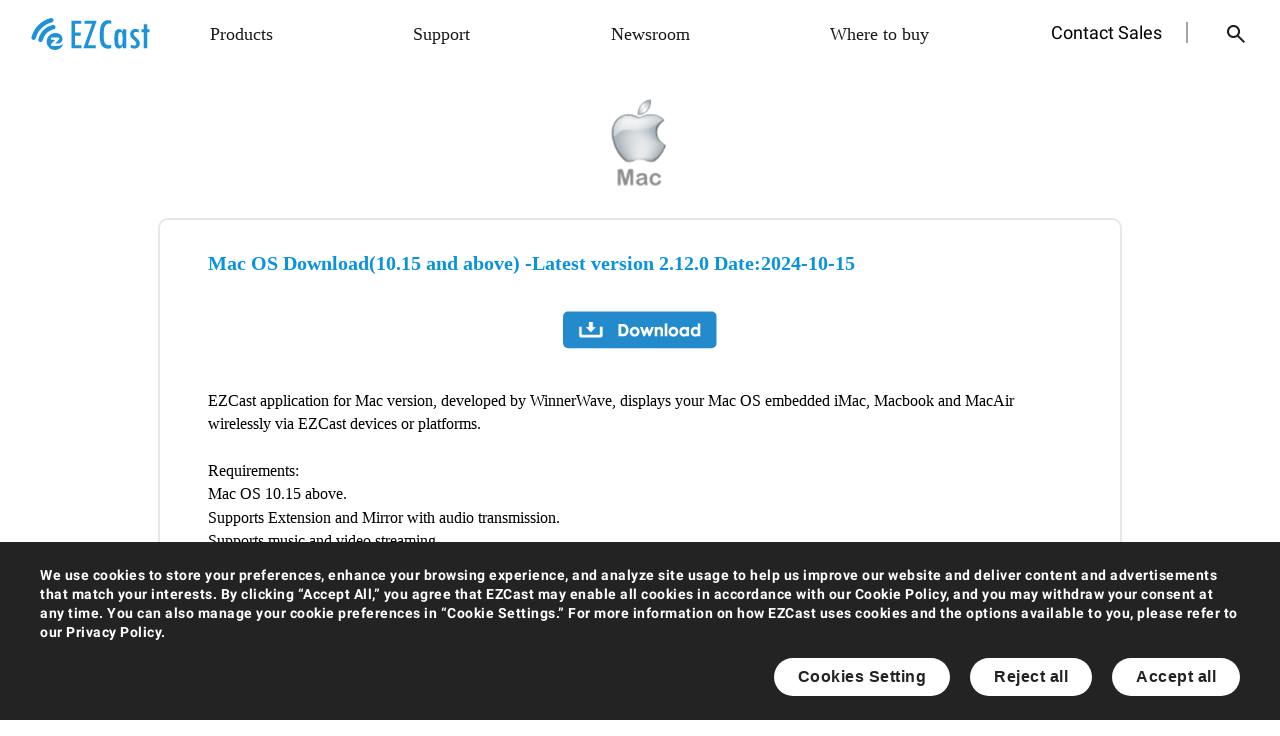

--- FILE ---
content_type: text/html; charset=UTF-8
request_url: https://www.ezcast.com/app/ezcast/macos
body_size: 17816
content:
<!DOCTYPE html>
<html>
	<head>
		<meta name="viewport" content="width=device-width, initial-scale=1, minimum-scale=1, maximum-scale=1, user-scalable=yes" />
		<meta charset="utf-8">
		<meta name="hilltopads-site-verification" content="a30225829eed3a9bb5ea363c85809954e9562e54" />
		<title>Download EZCast app for MacBook - EZCast</title>
		<meta name="robots" content="index, follow" />
		<meta name="keywords" content="EZCast Dongle | WiFi Display Dongle | MiraCast | DLNA | AirPlay | wireless | hdmi streaming | video | miracast | dongle | wireless display | live video streaming | wireless dongle | wireless display transmitter | streaming media player | dlna player Tv Dongle | Miracast Dongle Adapter | Miracast Streaming Device | Miracast Devices"/>
		<meta name="description" content="Download EZCast app for macOS devices. Supports macOS 10.10 and above. " />
		<meta name="Copyright" content="Copyright (c) 2013-2018 ezcast.com" />
		<meta name="author" content="EZCast--Powered by ezcast.com" />
		<meta name="generator" content="ezcast.com 2.0" />
		<meta http-equiv="X-UA-Compatible" content="IE=EmulateIE9" />
		<link rel="icon" href="/assets/favicon.ico">

		<link rel="stylesheet" href="/assets/fonts/fonts.css?v=2025123101" />
		<link rel="stylesheet" href="/assets/scss/floats.css?v=2026011401" />
		
		<meta data-react-helmet="true" property="og:image" content="/assets/EZCast_logo_200x133.png"/>

		<meta property="fb:app_id" content="232916113552746">
		
		<script>
			var global_info = {"location":"US"};
		</script>
		<script>
		  (function(d) {
		    var config = {
		      kitId: 'nmv4goz',
		      scriptTimeout: 3000,
		      async: true
		    },
		    h=d.documentElement,t=setTimeout(function(){h.className=h.className.replace(/\bwf-loading\b/g,"")+" wf-inactive";},config.scriptTimeout),tk=d.createElement("script"),f=false,s=d.getElementsByTagName("script")[0],a;h.className+=" wf-loading";tk.src='https://use.typekit.net/'+config.kitId+'.js';tk.async=true;tk.onload=tk.onreadystatechange=function(){a=this.readyState;if(f||a&&a!="complete"&&a!="loaded")return;f=true;clearTimeout(t);try{Typekit.load(config)}catch(e){}};s.parentNode.insertBefore(tk,s)
		  })(document);
		</script>
		<script async src="https://www.googletagmanager.com/gtag/js?id=G-J95RDTC13S"></script>
		<script>
			window.dataLayer = window.dataLayer || [];
			let group_name = location.href.split('/')[3];
			let group_description = '';
			function gtag(){dataLayer.push(arguments);}
			
			// Initialize consent state - deny all until user makes choice
			gtag('consent', 'default', {
				'analytics_storage': 'denied',
				'ad_storage': 'denied',
				'personalization_storage': 'denied',
				'functionality_storage': 'denied',
				'security_storage': 'granted'
			});
			
			gtag('set', 'cookie_flags', 'SameSite=None;Secure');
			gtag('js', new Date());
			if(group_name.indexOf('search?q=') == 0){
				group_description = decodeURI(group_name.split('?q=')[1]);
				group_name = 'search';
				gtag('config', 'G-J95RDTC13S', {'content_group': group_name, 'cookie_flags': 'SameSite=None;Secure'});
				gtag("event", "search", { search_term: group_description});
			}
			else gtag('config', 'G-J95RDTC13S', {'content_group': group_name, 'cookie_flags': 'SameSite=None;Secure'});
		</script>
		<!-- Hotjar Tracking Code for https://www.ezcast.com/ -->
		<script>
			(function(h,o,t,j,a,r){
				h.hj=h.hj||function(){(h.hj.q=h.hj.q||[]).push(arguments)};
				h._hjSettings={hjid:5029241,hjsv:6};
				a=o.getElementsByTagName('head')[0];
				r=o.createElement('script');r.async=1;
				r.src=t+h._hjSettings.hjid+j+h._hjSettings.hjsv;
				a.appendChild(r);
			})(window,document,'https://static.hotjar.com/c/hotjar-','.js?sv=');
		</script>
		<!-- Mixpanel -->
		<script type="text/javascript">
			(function (f, b) { if (!b.__SV) { var e, g, i, h; window.mixpanel = b; b._i = []; b.init = function (e, f, c) { function g(a, d) { var b = d.split("."); 2 == b.length && ((a = a[b[0]]), (d = b[1])); a[d] = function () { a.push([d].concat(Array.prototype.slice.call(arguments, 0))); }; } var a = b; "undefined" !== typeof c ? (a = b[c] = []) : (c = "mixpanel"); a.people = a.people || []; a.toString = function (a) { var d = "mixpanel"; "mixpanel" !== c && (d += "." + c); a || (d += " (stub)"); return d; }; a.people.toString = function () { return a.toString(1) + ".people (stub)"; }; i = "disable time_event track track_pageview track_links track_forms track_with_groups add_group set_group remove_group register register_once alias unregister identify name_tag set_config reset opt_in_tracking opt_out_tracking has_opted_in_tracking has_opted_out_tracking clear_opt_in_out_tracking start_batch_senders people.set people.set_once people.unset people.increment people.append people.union people.track_charge people.clear_charges people.delete_user people.remove".split( " "); for (h = 0; h < i.length; h++) g(a, i[h]); var j = "set set_once union unset remove delete".split(" "); a.get_group = function () { function b(c) { d[c] = function () { call2_args = arguments; call2 = [c].concat(Array.prototype.slice.call(call2_args, 0)); a.push([e, call2]); }; } for ( var d = {}, e = ["get_group"].concat( Array.prototype.slice.call(arguments, 0)), c = 0; c < j.length; c++) b(j[c]); return d; }; b._i.push([e, f, c]); }; b.__SV = 1.2; e = f.createElement("script"); e.type = "text/javascript"; e.async = !0; e.src = "undefined" !== typeof MIXPANEL_CUSTOM_LIB_URL ? MIXPANEL_CUSTOM_LIB_URL : "file:" === f.location.protocol && "//cdn.mxpnl.com/libs/mixpanel-2-latest.min.js".match(/^\/\//) ? "https://cdn.mxpnl.com/libs/mixpanel-2-latest.min.js" : "//cdn.mxpnl.com/libs/mixpanel-2-latest.min.js"; g = f.getElementsByTagName("script")[0]; g.parentNode.insertBefore(e, g); } })(document, window.mixpanel || []);
			mixpanel.init("97c4d9e5f2836212dd79c95ff5004f5b", {
				debug: true,
				track_pageview: true,
				persistence: "localStorage",
			});
		</script>
	</head>
	<body>		
        <div id="cookie_noti" style="opacity:0;">
            <div id="default-cookie-noti-content">
                <p>{{ multigen_01_text }}</p>
                <button class="btn" onclick="customizeCookies()">{{ multigen_02_text }}</button>
                <button class="btn" onclick="rejectAllCookies()">{{ multigen_03_text }}</button>
                <button class="btn" onclick="acceptAllCookies()">{{ multigen_04_text }}</button>
            </div>
            <div id="customize-cookie-noti-content">
                <h2>{{ multigen_02_text }}</h2>
                <p>{{ multigen_07_text }}</p>
                <ul>
                    <li>
                        <div>
                            <h3>{{ multigen_08_text }}</h3>
                            <p>{{ multigen_09_text }}</p>
                        </div>
                        <div class="toggle-switch disabled">
                            <input type="checkbox" id="necessary-cookies" disabled checked>
                            <label for="necessary-cookies"></label>
                        </div>
                    </li>
                    <li>
                        <div>
                            <h3>{{ multigen_10_text }}</h3>
                            <p>{{ multigen_11_text }}</p>
                        </div>
                        <div class="toggle-switch">
                            <input type="checkbox" id="preference-cookies">
                            <label for="preference-cookies"></label>
                        </div>
                    </li>
                    <li>
                        <div>
                            <h3>{{ multigen_12_text }}</h3>
                            <p>{{ multigen_13_text }}</p>
                        </div>
                        <div class="toggle-switch">
                            <input type="checkbox" id="analytics-cookies">
                            <label for="analytics-cookies"></label>
                        </div>
                    </li>
                    <li>
                        <div>
                            <h3>{{ multigen_14_text }}</h3>
                            <p>{{ multigen_15_text }}</p>
                        </div>
                        <div class="toggle-switch">
                            <input type="checkbox" id="marketing-cookies">
                            <label for="marketing-cookies"></label>
                        </div>
                    </li>
                </ul>
                <button class="btn" onclick="rejectAllCookies()">{{ multigen_03_text }}</button><!--
				--><button class="btn" onclick="acceptAllCookies()">{{ multigen_04_text }}</button>
                <button class="btn" onclick="saveCustomCookieSettings()">{{ multigen_05_text }}</button>
				<div id="back-to-default" onclick="backToDefault()"></div>
            </div>
        </div>
		<script>        
			//get browser language
			let browserLang = navigator.language || navigator.userLanguage;
			browserLang = browserLang.toUpperCase().replace("-", "");
			browserLang = (browserLang.indexOf('ZHCN') !== -1 || browserLang.indexOf('ZHS') !== -1) ? 'ZHCN' : ((browserLang === 'ZHTW' || browserLang === 'ZHT') ? 'ZHTW' : (browserLang === 'DE' ? 'DE' : (browserLang === 'ES' ? 'ES' : (browserLang === 'IT' ? 'IT' : 'EN'))));
			const newLan = localStorage.getItem('newLanguage') || browserLang;
			const lan = newLan;//for old language js page compatibility
			document.body.setAttribute('data-lang', newLan);
			localStorage.setItem('newLanguage', newLan);
            // Cookie notification functionality
            (function() {
                const COOKIE_NAME = 'ezcast_cookie_consent';
                const COOKIE_EXPIRY_DAYS = 365;
                
                // Check if user has already given consent
                function getCookieConsent() {
                    return localStorage.getItem(COOKIE_NAME);
                }
                
                // Save cookie consent
                function setCookieConsent(value) {
                    localStorage.setItem(COOKIE_NAME, value);
                    const expiryDate = new Date();
                    expiryDate.setTime(expiryDate.getTime() + (COOKIE_EXPIRY_DAYS * 24 * 60 * 60 * 1000));
                    document.cookie = `${COOKIE_NAME}=${value}; expires=${expiryDate.toUTCString()}; path=/; SameSite=Lax`;
                }
                
                // Show cookie notification
                function showCookieNotification() {
                    const notification = document.getElementById('cookie_noti');
                    if (notification) {
                        notification.classList.add('show');
                    }
                }
                
                // Make showCookieNotification globally accessible
                window.showCookieNotification = showCookieNotification;
                
                // Hide cookie notification
                function hideCookieNotification() {
                    const notification = document.getElementById('cookie_noti');
                    if (notification) {
                        notification.classList.remove('show');
                        setTimeout(() => {
                            notification.style.display = 'none';
                        }, 300);
                    }
                }
                
                // Show customize options
                function showCustomizeOptions() {
                    document.getElementById('default-cookie-noti-content').style.display = 'none';
                    document.getElementById('customize-cookie-noti-content').style.display = 'block';
                }
                
                // Show default content
                function showDefaultContent() {
					if(window.innerWidth <= 720) document.getElementById('default-cookie-noti-content').style.display = 'grid';
					else document.getElementById('default-cookie-noti-content').style.display = 'block';
                    document.getElementById('customize-cookie-noti-content').style.display = 'none';
                }
                
                // Global functions for button clicks
                window.acceptAllCookies = function() {
                    setCookieConsent('accepted');
                    hideCookieNotification();
                    
                    // Enable all tracking/analytics here
                    if (typeof gtag !== 'undefined') {
                        gtag('consent', 'update', {
                            'analytics_storage': 'granted',
                            'ad_storage': 'granted',
                            'personalization_storage': 'granted',
                            'functionality_storage': 'granted'
                        });
                    }
                    
                    // Enable Hotjar tracking
                    if (typeof hj !== 'undefined') {
                        hj('consent', true);
                    }
                    
                    // Enable Mixpanel tracking
                    if (typeof mixpanel !== 'undefined') {
                        mixpanel.opt_in_tracking();
                    }
                };
                
                window.rejectAllCookies = function() {
                    setCookieConsent('rejected');
                    hideCookieNotification();
                    
                    // Disable all non-essential tracking
                    if (typeof gtag !== 'undefined') {
                        gtag('consent', 'update', {
                            'analytics_storage': 'denied',
                            'ad_storage': 'denied',
                            'personalization_storage': 'denied',
                            'functionality_storage': 'denied'
                        });
                    }
                    
                    // Disable Hotjar tracking
                    if (typeof hj !== 'undefined') {
                        hj('consent', false);
                    }
                    
                    // Disable Mixpanel tracking
                    if (typeof mixpanel !== 'undefined') {
                        mixpanel.opt_out_tracking();
                    }
                };
                
                window.customizeCookies = function() {
                    showCustomizeOptions();
                };
                
                window.saveCustomCookieSettings = function() {
                    const preferences = {
                        necessary: true, // Always true
                        preference: document.getElementById('preference-cookies').checked,
                        analytics: document.getElementById('analytics-cookies') ? document.getElementById('analytics-cookies').checked : false,
                        marketing: document.getElementById('marketing-cookies') ? document.getElementById('marketing-cookies').checked : false
                    };
                    
                    setCookieConsent(JSON.stringify(preferences));
                    hideCookieNotification();
                    
                    // Apply consent settings to Google Analytics
                    if (typeof gtag !== 'undefined') {
                        gtag('consent', 'update', {
                            'analytics_storage': preferences.analytics ? 'granted' : 'denied',
                            'ad_storage': preferences.marketing ? 'granted' : 'denied',
                            'personalization_storage': preferences.preference ? 'granted' : 'denied',
                            'functionality_storage': preferences.preference ? 'granted' : 'denied'
                        });
                    }
                    
                    // Apply consent settings to Hotjar
                    if (typeof hj !== 'undefined') {
                        hj('consent', preferences.analytics);
                    }
                    
                    // Apply consent settings to Mixpanel
                    if (typeof mixpanel !== 'undefined') {
                        if (preferences.analytics) {
                            mixpanel.opt_in_tracking();
                        } else {
                            mixpanel.opt_out_tracking();
                        }
                    }
                };
                
                window.backToDefault = function() {
                    showDefaultContent();
                };
                
                // Initialize on page load
                document.addEventListener('DOMContentLoaded', function() {
                    const consent = getCookieConsent();
                    
                    if (!consent) {
                        // Show notification after a short delay for better UX
                        setTimeout(showCookieNotification, 1000);
                    } else {
                        // User has already given consent, apply settings
                        try {
                            const preferences = JSON.parse(consent);
                            if (typeof preferences === 'object' && preferences !== null) {
                                // Apply saved preferences to Google Analytics
                                if (typeof gtag !== 'undefined') {
                                    gtag('consent', 'update', {
                                        'analytics_storage': preferences.analytics ? 'granted' : 'denied',
                                        'ad_storage': preferences.marketing ? 'granted' : 'denied',
                                        'personalization_storage': preferences.preference ? 'granted' : 'denied',
                                        'functionality_storage': preferences.preference ? 'granted' : 'denied'
                                    });
                                }
                                
                                // Apply saved preferences to Hotjar
                                if (typeof hj !== 'undefined') {
                                    hj('consent', preferences.analytics);
                                }
                                
                                // Apply saved preferences to Mixpanel
                                if (typeof mixpanel !== 'undefined') {
                                    if (preferences.analytics) {
                                        mixpanel.opt_in_tracking();
                                    } else {
                                        mixpanel.opt_out_tracking();
                                    }
                                }
                            }
                        } catch (e) {
                            // If parsing fails, treat as simple accept/reject
                            if (consent === 'accepted') {
                                if (typeof gtag !== 'undefined') {
                                    gtag('consent', 'update', {
                                        'analytics_storage': 'granted',
                                        'ad_storage': 'granted',
                                        'personalization_storage': 'granted',
                                        'functionality_storage': 'granted'
                                    });
                                }
                                if (typeof hj !== 'undefined') {
                                    hj('consent', true);
                                }
                                if (typeof mixpanel !== 'undefined') {
                                    mixpanel.opt_in_tracking();
                                }
                            } else {
                                // Rejected - ensure all tracking is disabled
                                if (typeof gtag !== 'undefined') {
                                    gtag('consent', 'update', {
                                        'analytics_storage': 'denied',
                                        'ad_storage': 'denied',
                                        'personalization_storage': 'denied',
                                        'functionality_storage': 'denied'
                                    });
                                }
                                if (typeof hj !== 'undefined') {
                                    hj('consent', false);
                                }
                                if (typeof mixpanel !== 'undefined') {
                                    mixpanel.opt_out_tracking();
                                }
                            }
                        }
                    }
					
					// Cookie settings toggle functionality
					const cookieH3Elements = document.querySelectorAll('#customize-cookie-noti-content ul li > div > h3');
					cookieH3Elements.forEach(h3 => {
						// Add click event listener
						h3.addEventListener('click', function() {
							this.classList.toggle('expanded');
						});
					});
                });
            })();
        </script>
		<script src="/assets/js/vue.min.js"></script>
		<script src="/assets/js/language_cookie.js?v=2026010701"></script>
		<!--<div id="tmp_noti">
			<a href="/exhibition">
				<img src="/assets/images/marketing/CES2026/ceslogo.png" style="width: 72px;" alt="EZCast at CES 2026 - Join us at CES 2026!" />
				<div>Join us<span class="hover"> at CES 2026</span> !</div>
			</a>
		</div>-->
		<style type="text/css">h2.seo_info, h3.seo_info{height:0 !important;line-height:0 !important;padding:0 !important;margin:0 !important;overflow:hidden !important;color:rgba(0,0,0,0) !important;}</style><h3 class="seo_info">Mac OS Download -Latest version 2.8.0 Date:2018-12-27</h3><h3 class="seo_info">Old Version Mac OSX EZCast -1.9.0(For MacOSX 10.9),date:2016-01-28</h3>		<link rel="stylesheet" href="/assets/scss/basic.css?v=2025102001" />
		<link rel="stylesheet" href="/assets/scss/top_menu_v2024.css?v=2025010601" />
		<div id="all_page" class="loading"><!-- content wrapper-->
			<div id="toast" class="hide" style="border-radius: 1em"></div>
			<div id="cookie_noti">
				<p>{{cookie_noti_text}}<a href="/privacy" style="color: #0993dd; text-decoration: underline;">{{cookie_privacy_text}}</a></p>
				<div class="btn_blue" onclick="notiRead()">{{cookie_btn_text}}</div>
			</div>
			<svg id="loading_icon" xmlns="http://www.w3.org/2000/svg" viewBox="0 0 200 200" fill="#0099cc">
		        <path d="M87.2,109.6c-5.3-10.9,2.9-23.8,15.2-23.8c5.2,0,11.2,1.9,13,7.8c1,3.2,1,5.8-0.3,8s-4.5,4.3-7,4.4 c-1.6,0-3.1,0-5.9,0c2.5-2.8,5-5.1,6.9-7.2c0.8-0.9,1.3-1.2,1.3-2.4c0.1-1.7-1.8-2.2-3-2.2c-3.6,0-7.5,0-10.8,0 c-1.6,0-2.9,0.7-2.9,2.5s1.7,2.2,2.7,2.3c1.9,0.2,5.8,0.1,5.8,0.1s-4.7,4.7-7.4,7.5c-0.8,0.8-1.7,2.4-0.6,3.4c1.2,1,2.4,0.9,3.2,0.9 c2.8,0,5.8,0.3,8.8,0.1c5.6-0.4,10.3-2.5,11.5-5C114.3,120.5,93.9,123.5,87.2,109.6z"/>
		        <g class="radio_circle">
		            <animateTransform attributeType="xml" attributeName="transform" type="rotate" from="0 102 102" to="360 102 102" dur="3.6s" repeatCount="indefinite"/>
		            <path d="M139.6,64.2c-9.2-9.2-21.3-13.8-33.3-13.8V59c9.9,0,19.7,3.8,27.3,11.3s11.3,17.4,11.3,27.3h8.5 C153.5,85.5,148.9,73.5,139.6,64.2z"/>
		            <path  d="M106.3,67.6v8.5c5.5,0,11,2.1,15.2,6.3s6.3,9.7,6.3,15.2h8.5c0-7.7-2.9-15.4-8.8-21.2 C121.7,70.5,114,67.6,106.3,67.6z"/>
		        </g>
		    </svg>
		    <div id="new_top_menu" class="layer_menu">
			    <input class="layer_control" type="checkbox" name="one" id="slide_menu_checkbox">
			    <div class="layer_control">
			        <span class="slide_menu_hint_t slide_menu_hint"></span>
                    <span class="slide_menu_hint_m slide_menu_hint"></span>
			        <span class="slide_menu_hint_b slide_menu_hint"></span>
			    </div>
			    <div class="layer_wrapper">
			        <div class="layer_1 logo"><a style="width: 33%;min-width: 180px;height: 100%;margin: 0; display: block" href="/"></a></div>
			        <div class="layer_1 icon search">
			            <input type="checkbox" name="one" id="show_hide_checkbox">
			            <div class="hide">
			                <input id="search_key" type="search" :placeholder="Search_text">
			                <svg fill="#1d1a1a" viewBox="0 0 24 24" xmlns="http://www.w3.org/2000/svg"><path d="M19 6.41L17.59 5 12 10.59 6.41 5 5 6.41 10.59 12 5 17.59 6.41 19 12 13.41 17.59 19 19 17.59 13.41 12z"></path></svg>
                            <div class="key_hint">
                                <a href="" style="font-size: .9em;font-weight: bold;color: #0892DB;margin: 16px auto 0;">{{Popular_picks_text}}</a>
                                <a href="/product/ezcast/pocket-prime">Pocket Prime</a>
								<a href="/product/ezcast/pocket">Pocket Series</a>
                                <a href="/product/ezcast/ultra">EZCast Ultra</a>
                                <a href="/support">Product Support</a>
                            </div>
			            </div>
			        </div>
                    <div class="layer_1 icon contact"><a href="/contact">{{Contact_sales_team_text}}</a></div>
			        <div class="mobile_wrapper" onclick="document.getElementById('show_hide_checkbox').checked = false">
			        	<input class="mobile_controller" type="checkbox" id="" />
				        <div class="layer_1 ent">
				            <span class="title">{{Products_text}}</span>
                            <div class="layer2_wrapper">
                                <div class="layer_2">
                                    <span class="title cate">{{WirelessDisplayExtender_text}}</span>
                                    <div class="layer_3" style="column-count: 2;">
                                        <a href="/product/ezcast/mini-pocket" class="title">Mini Pocket</a>
                                        <a href="/product/ezcast/pocket" class="title">Pocket</a>
                                        <a href="/product/ezcast/pocket-prime" class="title">Pocket Prime</a>
                                        <a href="/product/ezcast/pocket-plus" class="title">Pocket Plus</a>
										<a href="/product/ezcast/omni-one" class="title">{{Omni_One_text}}</a>
										<a href="/product/ezcast/camcast" class="title">CamCast</a>
                                    </div>
                                </div>
                                <div class="layer_2">
                                    <span class="title cate">{{WirelessDisplaySplitter_text}}</span>
                                    <div class="layer_3">
										<a href="/product/ezcast/omni-tetra" class="title">Omni Tetra</a>
                                    </div>
                                </div>
                                <div class="layer_2">
                                    <span class="title cate">{{WirelessDisplayReceiver_text}}</span>
                                    <div class="layer_3">
                                        <a href="/product/ezcast/ultra" class="title">{{EZCast_Ultra_text}}</a>
                                        <a href="/product/ezcast/ezcast2" class="title">EZCast 2</a>
                                        <a href="/product/ezcast/cs2" class="title">EZCast CS2</a>
                                    </div>
                                </div>
                                <div class="layer_2">
                                    <span class="title cate">{{WirelessCollaborationSolution_text}}</span>
                                    <div class="layer_3">
                                        <a href="/product/ezcast/officelink" class="title" style="width: 160px">Office Link</a>
										<a href="/product/ezcast/officesync" class="title" style="width: 160px">Office Sync</a>
                                    </div>
                                </div>
                                <div class="layer_2">
                                    <span class="title cate">{{SoftwareCasting_text}}</span>
                                    <div class="layer_3">
                                        <a href="/product/ezcast/home" class="title">EZCast Home</a>
                                    </div>
                                </div>
                                <!-- <div class="layer_2">
                                    <a href="#" class="title" onclick="popupExternal()">{{Education_Business_text}}</a>
                                </div> -->
                            </div>
				        </div>
				        <div class="layer_1 sup">
							<span class="title">
								<a href="/support" class="title">{{Support_text}}</a>
							</span>
				        </div>
				        <div class="layer_1 blog">
				        	<span class="title">
				        		<a href="/blog" class="title">{{Newsroom_text}}</a>
				        	</span>
				        </div>
				        <input class="mobile_controller" type="checkbox" id="" />
				        <div class="layer_1 buy">
				            <span class="title">{{Where_to_buy_text}}</span>
                            <div class="layer2_wrapper">
                                <div class="layer_2">
                                    <a href="https://www.amazon.com/ezcast" class="title">{{Amazon_text}}</a>
                                </div>
                                <div class="layer_2">
                                    <a href="https://ezcast.jd.com/" class="title">{{JingDong_text}}</a>
                                </div>
                                <div class="layer_2">
                                    <a href="https://ezcast.tmall.com" class="title">{{Tmall_text}}</a>
                                </div>
                                <div class="layer_2">
                                    <a href="/partner/distributor" class="title">{{OfficialDistributors_text}}</a>
                                </div>
                            </div>
				        </div>
				        <div class="layer_1 last" style="opacity: 0"><span class="title"><a href="" class="title"></a></span></div>
				    </div>    
			    </div>
			</div>
			<div id="idle_noti" style="top: 0px;left: 0px;background: rgba(0, 0, 0, .66);width: 99.99vw;height: 99.99vh;display: none;position: fixed;z-index: 9;">
				<div style="background-image: url(/assets/images/index/contact_bg_0.png);background-position: center;background-repeat: no-repeat;background-color: transparent;background-size: contain;width: 74.76vw;height: 48vw;max-width: 891px;max-height: 572px;margin: 50vh 0 0 50vw;transform: translate(-50%, -50%);">
					<div style="background-image: url(/assets/images/index/contact_bg_1.png);background-size: contain;width: 31vw;height: 48vw;max-width: 370px;max-height: 572px;position: relative;">
						<img src="/assets/images/index/contact_text.png" style="position: absolute; top: 25%; left: 5%; width: 90%;">
						<a href="/contact" style=" position: absolute; bottom: 30%; left: 5%; width: 90%;"><img src="/assets/images/index/contact_btn.png"></a>
					</div>
					<span style="position: absolute;top: 0;right: 8px;color: white;font-size: 24px;cursor: pointer;" onclick="closeIdle()">✖</span>
				</div>
			</div>
			<script src="/assets/js/cookie.js?v=20240918"></script>
			<script src="/assets/js/vue.min.js"></script>
			<script type="text/javascript">
				getBrowserLanguage();
				function lanChange(lan_str){
					if(lan_str == "EN") {
						setCookie("newLanguage", "EN", 365);
						setCookie("language", "EN", 365);
						setCookie("locate", "en", 365);
						location.reload();
					}
					else if(lan_str == "ZHCN") {
						setCookie("newLanguage", "ZHCN", 365);
						setCookie("language", "CN", 365);
						setCookie("locate", "cn", 365);
						location.reload();
					}
					else if(lan_str == "ZHTW") {
						setCookie("newLanguage", "ZHTW", 365);
						setCookie("language", "CN", 365);
						setCookie("locate", "cn", 365);
						location.reload();
					}
					else if(lan_str == "DE") {
						setCookie("newLanguage", "DE", 365);
						setCookie("language", "EN", 365);
						setCookie("locate", "en", 365);
						location.reload();
					}
					else if(lan_str == "IT") {
						setCookie("newLanguage", "IT", 365);
						setCookie("language", "EN", 365);
						setCookie("locate", "en", 365);
						location.reload();
					}
					else if(lan_str == "ES") {
						setCookie("newLanguage", "ES", 365);
						setCookie("language", "EN", 365);
						setCookie("locate", "en", 365);
						location.reload();
					}
					else {
						setCookie("newLanguage", "EN", 365);
						setCookie("language", "EN", 365);
						setCookie("locate", "en", 365);
						location.reload();
					}
				}
				function notiRead(){
					setCookie("cookie_noti", "1", 365);
					localStorage.setItem("cookie_noti", "1");
					document.getElementById("cookie_noti").style.display = "none";
				}
				function closeIdle(){
					document.getElementById("idle_noti").style.display = "none";
					sessionStorage.setItem('idle_noti', 'off');
				}
				document.addEventListener("DOMContentLoaded", function(event) {
					document.getElementById("search_key").addEventListener("keyup", function(event) {
					    event.preventDefault();
					    if (event.keyCode == 13 && document.getElementById("search_key").value) window.location.replace("/search?q="+document.getElementById("search_key").value);
					});
					document.getElementById("show_hide_checkbox").addEventListener("change", function(event) {
					    if (this.checked) document.getElementById("search_key").focus();
					});
  				});
  				function img_hover(element, url) {	// onMouseOver for download/support page os block
  					element.setAttribute('src', url);
  				}
  				function img_unhover(element, url) {	// onMouseOut for download/support page os block
  					element.setAttribute('src', url);
  				}
  				function get_resource(url, callback) {  // download page - apk/app download 
					if (window.ga && url && url.length > 0) {
						var report_path = url.indexOf('http') >= 0 ? "/track-download/outsource?url="+encodeURIComponent(url) : "/track-download/inner"+ url ;
						ga('send', 'pageview', report_path);
					}
					if (url && url.length > 0) {
						if(callback && typeof callback == 'function') callback();
						window.location="/get?t="+encodeURIComponent(url)+"&from="+encodeURIComponent(document.location.href);
					}
					return false;
				}
				function post(path, params, fCallback) {
				    var params_str = '';
				    for(var key in params) {
				        if(params.hasOwnProperty(key)) params_str += (key+"="+params[key]+"&");
				    }
					var xmlHttp = new XMLHttpRequest();
				    xmlHttp.open( "POST", path+"?"+params_str, false ); // false for synchronous request
				    xmlHttp.send( null );				    
				    xmlHttp.callback = fCallback(xmlHttp.responseText);				    
				}				
				function postfile(path, data, fCallback){
					var xmlHttp = new XMLHttpRequest();
				    xmlHttp.open( "POST", path, false); // false for synchronous request
				    xmlHttp.send(data);				    
				    xmlHttp.callback = fCallback(xmlHttp.responseText);
				}
				function responseMsg(result_str){
					if(newLan == "ZHCN"){
						if(result_str.match("true")) toast_str = "提交完成!";
						else if(result_str.match("email is subscribed")) toast_str = "这个邮箱已提交过本项表格";
						else if(result_str.match("email is wrong")) toast_str = "邮箱格式似乎有错，请再检查一次";
						else toast_str = "哎呀!似乎有什么出错了";
					}
					else if(newLan == "ZHTW"){
						if(result_str.match("true")) toast_str = "已送出";
						else if(result_str.match("email is subscribed")) toast_str = "該信箱先前已完成訂閱";
						else if(result_str.match("email is wrong")) toast_str = "信箱格式錯誤，請檢查後再送出";
						else toast_str = "哎呀!似乎有甚麼出錯了";
					}
					else{
						if(result_str.match("true")) toast_str = "Success!";
						else if(result_str.match("email is subscribed")) toast_str = "Hmm, it seems that this email address has been submitted before.";
						else if(result_str.match("email is wrong")) toast_str = "Oops, there might be some typo at email column.";
						else toast_str = "Huh, there must be something wrong.";
					}
					toast(toast_str);
				}
				function toast(str){
					document.getElementById("toast").innerHTML = str;
					//document.getElementById("toast").classList.remove("hide");
					document.getElementById("toast").className = document.getElementById("toast").className.replace(new RegExp('(?:^|\\s)'+ 'hide' + '(?:\\s|$)'), ' ');
					setTimeout(function(){ document.getElementById("toast").className += "hide" }, 5000);
				}
				function playVideo(vid, type){		
					if(type == "youtube"){
						if(vid.length>0){
							window.open("https://www.youtube.com/embed/"+vid);	
						}
					}else if(type == "qq"){
						if(vid.length>0) window.open("https://v.qq.com/iframe/player.html?tiny=0&auto=0&vid="+vid);
					}
				}
				function popupExternal(){
					var str_hint = {
						EN:"EZCast’s enterprise solutions are provided by our partner, NimbleTech Digital Inc. You will be leaving this site and redirected to an external website.",
						ZHCN:"EZCast 针对企业客户的解决方案将由我们的合作伙伴 NimbleTech Digital Inc. 提供。您将离开本站并跳转至外部网站。",
						ZHTW:"EZCast 針對企業客戶的解決方案將由我們的合作夥伴 NimbleTech Digital Inc. 提供。您將離開本站並跳轉至外部網站。",
						DE:"Die Unternehmenslösungen von EZCast werden von unserem Partner NimbleTech Digital Inc. bereitgestellt. Sie werden diese Seite verlassen und auf eine externe Website weitergeleitet.",
						IT:"Le soluzioni aziendali di EZCast sono fornite dal nostro partner, NimbleTech Digital Inc. Verrai reindirizzato a un sito esterno.",
						ES:"Las soluciones empresariales de EZCast son proporcionadas por nuestro socio, NimbleTech Digital Inc. Saldrás de este sitio y serás redirigido a un sitio web externo."
					};
					var str_gogogo = {
						EN:"Redirect",
						ZHCN:"前往",
						ZHTW:"前往",
						DE:"Weiterleiten",
						IT:"Reindirizza",
						ES:"Redirigir"
					};
					var str_stay = {
						EN:"Stay on page",
						ZHCN:"停留此页",
						ZHTW:"停留此頁",
						DE:"Auf der Seite bleiben",
						IT:"Resta sulla pagina",
						ES:"Permanecer en la página"
					};
					document.getElementById("toast").innerHTML = '<div style="margin-top: 8px;"><h5>'+str_hint[newLan]+'</h5><a class="btn_frame" href="https://www.nimbletech.com.tw" style="color: white;margin: 8px auto;">'+str_gogogo[newLan]+'</a><br><a onclick="document.getElementById(\'toast\').className += \'hide\'" class="btn_blue" style="font-size:16px">'+str_stay[newLan]+'</a></div>';
					document.getElementById("toast").className = document.getElementById("toast").className.replace(new RegExp('(?:^|\\s)'+ 'hide' + '(?:\\s|$)'), ' ');
				}
			</script>
			<div id="page_content" class="morePadding">
				<div class="row tc m_b"><img src="/assets/images/resource/app_macos.png"></div>
				<div class="xzdl">
					<ul>
							<li>
							<div class="big">
								<div id="ss" class="Section1" style="width:90%; margin:0 auto; margin-bottom: 24px">
									<h4>Mac OS Download(10.15 and above) -Latest version 2.12.0 Date:2024-10-15</h4>
								</div>
								<span>									
									<center>
										<a  href="javascript:void(0);" onclick="get_resource('https://download.iezcast.com/ezcast/macos/EZCast-AppOnly-Installer-2.12.0.pkg');" >
											<img src="/assets/images/resource/app_download.png" width='154' height='38'>
										</a>
									</center>
								</span>
								<div id="ss" class="Section1" style="width:90%; margin:0 auto; margin-top:32px;">
									<p style="font-family:Times;font-size:medium;background-color:#FFFFFF;">
										<span style="font-size:16px;">
											EZCast application for Mac version, developed by WinnerWave, displays your Mac OS embedded iMac, Macbook and MacAir wirelessly via EZCast devices or platforms.<br /><br />Requirements:<br />Mac OS 10.15 above.<br />Supports Extension and Mirror with audio transmission.<br />Supports music and video streaming.<br /><br /><font color="red"><br />Note: If you'd like to extend function, please use Airplay and select "Use as Separate Screen". See steps as below: <a style="color:red" href="https://www.ezcast.com/support/faq/standard#a69,c3_3,how-do-i-use-extend-function-in-ezcast-app-with-macos-1015-and-above">How do I use Extend function in EZCast app with MacOS 10.15 and above?</a><br /></font>										</span> 
									</p>
								</div>
							</div>
						</li>
			
							<li>
							<div class="big">
								<div id="ss" class="Section1" style="width:90%; margin:0 auto; margin-bottom: 24px">
									<h4>Mac OS Download(10.11-10.14) -Latest version 2.8.2 Date:2019-10-10</h4>
								</div>
								<span>									
									<center>
										<a  href="javascript:void(0);" onclick="get_resource('https://www.ezcast.com/upgrade/ezcast/EZCast-And-Driver-Installer-2.8.0.pkg');" >
											<img src="/assets/images/resource/app_download.png" width='154' height='38'>
										</a>
									</center>
								</span>
								<div id="ss" class="Section1" style="width:90%; margin:0 auto; margin-top:32px;">
									<p style="font-family:Times;font-size:medium;background-color:#FFFFFF;">
										<span style="font-size:16px;">
											EZCast application for Mac version, developed by WinnerWave, displays your MacOS embedded iMac, Macbook and MacAir wirelessly via EZCast devices or platforms.<br />Requirements:<br />MacOS 10.10-10.14.<br />Supports Extension and Mirror with audio transmission.<br />Supports music and video streaming.										</span> 
									</p>
								</div>
							</div>
						</li>
			
						</ul>
					<div align="center">
						<img class='responsive_pic' src='/assets/images/resource/app_macos_device.jpg' alt='Use EZCast app on MacBooks and iMacs'/>
					</div>
				</div>
				<link rel="stylesheet" href="/assets/css/app_download.css" />
				<style>
					 .dwn_icon{
					 	height: 38px;
    					margin: 8px 16px;
    					display: inline-block;
    					border-radius: 6px;
    					box-shadow: 0px 2px 2px 0px rgba(0,0,0,0.3);
    					padding-left: 54px;
    					background: url(/assets/images/resource/app_download.png) no-repeat;
    					border: 1px solid #eee;
					 }
				</style>
			</div><!--for page_content-->
			<div id="download_hint" style="display: none; position: fixed; top: 0; left: 0; z-index: 999; width: 100vw; height: 100vh; background-color: rgba(0,0,0,.33);"></div>
			<script src="/assets/js/url_analyzer.js"></script>
			<script type="text/javascript">
				var thisUrl = new UrlAnalyzer();
				//var lan = thisUrl.parameters.language ? thisUrl.parameters.language : "";
				/*if(thisUrl.fullpath.indexOf("ezcast/wifi-adapter/macos") >= 0  || thisUrl.fullpath.indexOf("ezcast/launcher/macos") >= 0){

					var a_tags = document.getElementById("page_content").getElementsByTagName("a");
					for(var i = 0; a_tags[i]; i++) a_tags[i].style.display = "none";

					if(lan == "CN") document.getElementById("download_hint").innerHTML = '<div style="position: fixed;text-align: center;top: 50%;left: 50%;transform: translate(-50%, -50%);z-index: 10001;background-color: #fefefe;padding: 16px;width: 600px;max-width: 90%;"><h5 style="font-size: 1.4em; line-height: 2em;">注意</h5><p style="font-size: 1.1em;line-height: 1.6em;text-align:left;">最新版本MacOS 10.15与此app不相容，可能会导致安装失败（MacOS 10.14.6及以下版本不影响），目前已正在尝试解决，造成不便敬请见谅。</p><div class="btn_blue" style="float: right" onclick="closeHint()">了解</div></div>';
					else document.getElementById("download_hint").innerHTML = '<div style="position: fixed;text-align: center;top: 50%;left: 50%;transform: translate(-50%, -50%);z-index: 10001;background-color: #fefefe;padding: 16px;width: 600px;max-width: 90%;"><h5 style="font-size: 1.4em; line-height: 2em;">Attention</h5><p style="font-size: 1.1em;line-height: 1.6em;text-align:left;">The latest update of macOS 10.15 is incompatible with this app, which may leads to installation failed (MacOS 10.14.6 and under are compatible) . We are sorry about the inconvenience, and we are actively working on a fix in the next software update.</p><div class="btn_blue" style="float: right" onclick="closeHint()">OK</div></div>';
					document.getElementById("download_hint").style.display = "block";
				}*/
				/*else if(thisUrl.fullpath.indexOf("procast/macos") >= 0 || thisUrl.fullpath.indexOf("launcher/macos") >= 0 || thisUrl.fullpath.indexOf("wifi-adapter/macos") >= 0 ){

					var a_tags = document.getElementById("page_content").getElementsByTagName("a");
					for(var i = 0; a_tags[i]; i++) a_tags[i].style.display = "none";

					if(lan == "CN") document.getElementById("download_hint").innerHTML = '<div style="position: fixed;text-align: center;top: 50%;left: 50%;transform: translate(-50%, -50%);z-index: 10001;background-color: #fefefe;padding: 16px;width: 600px;max-width: 90%;"><h5 style="font-size: 1.4em; line-height: 2em;">注意</h5><p style="font-size: 1.1em;line-height: 1.6em;text-align:left;">最新版本MacOS 10.15与此app不相容，可能会导致安装失败（MacOS 10.14.6及以下版本不影响），目前已正在尝试解决，造成不便敬请见谅。</p><div class="btn_blue" style="float: right" onclick="closeHint()">了解</div></div>';
					else document.getElementById("download_hint").innerHTML = '<div style="position: fixed;text-align: center;top: 50%;left: 50%;transform: translate(-50%, -50%);z-index: 10001;background-color: #fefefe;padding: 16px;width: 600px;max-width: 90%;"><h5 style="font-size: 1.4em; line-height: 2em;">Attention</h5><p style="font-size: 1.1em;line-height: 1.6em;text-align:left;">The latest update of macOS 10.15 is incompatible with this app, which may leads to installation failed (MacOS 10.14.6 and under are compatible) . We are sorry about the inconvenience, and we are actively working on a fix in the next software update.</p><div class="btn_blue" style="float: right" onclick="closeHint()">OK</div></div>';
					document.getElementById("download_hint").style.display = "block";
				}*/
				function closeHint(){
					document.getElementById("download_hint").style.display = "none";
					var a_tags = document.getElementById("page_content").getElementsByTagName("a");
					for(var i = 0; a_tags[i]; i++) a_tags[i].style.display = "block";
				}
			</script>
			
			<div id="footer">
				<div class="cate_wrapper">
					<span class="cate_block">
						<h4 id="title_resources">{{Cate_Products_text}}</h4>
						<ul>
							<li><a href="/product/ezcast/pocket-prime">{{WirelessDisplayExtender_text}}</a></li>
							<li><a href="/product/ezcast/ultra">{{WirelessDisplayReceiver_text}}</a></li>
							<li><a href="/product/ezcast/officelink">{{WirelessCollaborationSolution_text}}</a></li>
							<li><a href="/product/ezcast/omni-tetra">{{WirelessDisplaySplitter_text}}</a></li>
							<li><a href="/product/ezcast/home">{{SoftwareCasting_text}}</a></li>
						</ul>
					</span>
					<span class="cate_block">
						<h4 id="title_resources">{{Cate_Support_text}}</h4>
						<ul>
							<li><a href="/support">{{SupportCenter_text}}</a></li>
							<li><a href="/app">{{Downloads_text}}</a></li>
							<li><a href="/service/faq">{{FAQ_text}}</a></li>
							<li><a href="https://www.youtube.com/channel/UCrzaLjA1EiiBiYR4VKCoZpA/playlists">{{HowToVideos_text}}</a></li>							<li><a href="/contact">{{ContactUs_text}}</a></li>
							<li><a href="/service/warranty">{{ProductWarranty_text}}</a></li>
						</ul>
					</span>
					<span class="cate_block">
						<h4 id="title_resources">{{Cate_Shop_text}}</h4>
						<ul>
							<li><a href="https://www.amazon.com/ezcast">{{Amazon_text}}</a></li>
							<li><a href="https://ezcast.jd.com/">{{JingDong_text}}</a></li>
							<li><a href="https://ezcast.tmall.com">{{Tmall_text}}</a></li>
						</ul>
					</span>
					<span class="cate_block">
						<h4 id="title_resources">{{Cate_Newsroom_text}}</h4>
						<ul>
							<li><a href="/blog">{{NewsandEvents_text}}</a></li>
						</ul>
					</span>
					<span class="cate_block">
						<h4 id="title_resources">{{Cate_Partners_text}}</h4>
						<ul>
							<li><a href="/contact">{{BecomeAPartner_text}}</a></li>
							<li><a href="/contact">{{Contact_sales_text}}</a></li>
							<li><a href="/partner/distributor">{{OfficialDistributors_text}}</a></li>
						</ul>
					</span>
					<span class="cate_block blank"></span>
				</div>
				<br>

				<div class="footer_sns">
					<a href="https://www.linkedin.com/company/ezcast/"><svg width="25" height="24" viewBox="0 0 25 24" fill="none" xmlns="http://www.w3.org/2000/svg"><path d="M-0.120117 2.90404C-0.120117 2.10404 0.159883 1.44404 0.719883 0.924043C1.27988 0.404043 2.00788 0.144043 2.90388 0.144043C3.78388 0.144043 4.49588 0.400043 5.03988 0.912043C5.59988 1.44004 5.87988 2.12804 5.87988 2.97604C5.87988 3.74404 5.60788 4.38404 5.06388 4.89604C4.50388 5.42404 3.76788 5.68804 2.85588 5.68804H2.83188C1.95188 5.68804 1.23988 5.42404 0.695883 4.89604C0.151883 4.36804 -0.120117 3.70404 -0.120117 2.90404ZM0.191883 23.904V7.87204H5.51988V23.904H0.191883ZM8.47188 23.904H13.7999V14.952C13.7999 14.392 13.8639 13.96 13.9919 13.656C14.2159 13.112 14.5559 12.652 15.0119 12.276C15.4679 11.9 16.0399 11.712 16.7279 11.712C18.5199 11.712 19.4159 12.92 19.4159 15.336V23.904H24.7439V14.712C24.7439 12.344 24.1839 10.548 23.0639 9.32404C21.9439 8.10004 20.4639 7.48804 18.6239 7.48804C16.5599 7.48804 14.9519 8.37604 13.7999 10.152V10.2H13.7759L13.7999 10.152V7.87204H8.47188C8.50388 8.38404 8.51988 9.97604 8.51988 12.648C8.51988 15.32 8.50388 19.072 8.47188 23.904Z" fill="#656565"/></svg></a>
					<a href="https://www.facebook.com/iezcast/"><svg width="25" height="24" viewBox="0 0 25 24" fill="none" xmlns="http://www.w3.org/2000/svg"><path d="M23.4253 0H2.07469C1.72336 0 1.38642 0.139565 1.13799 0.387992C0.889565 0.636419 0.75 0.973359 0.75 1.32469L0.75 22.6753C0.75 23.0266 0.889565 23.3636 1.13799 23.612C1.38642 23.8604 1.72336 24 2.07469 24H13.5703V14.7188H10.4531V11.0859H13.5703V8.41406C13.5703 5.31422 15.4636 3.62625 18.2297 3.62625C19.5539 3.62625 20.6925 3.72469 21.0234 3.76688V7.00641H19.1156C17.6109 7.00641 17.3194 7.72125 17.3194 8.77078V11.0859H20.9166L20.4478 14.7188H17.3194V24H23.4244C23.5984 24.0001 23.7708 23.966 23.9316 23.8994C24.0924 23.8329 24.2386 23.7354 24.3617 23.6123C24.4848 23.4893 24.5824 23.3432 24.6491 23.1825C24.7157 23.0217 24.75 22.8494 24.75 22.6753V1.32469C24.75 0.973359 24.6104 0.636419 24.362 0.387992C24.1136 0.139565 23.7766 0 23.4253 0Z" fill="#656565"/></svg></a>
					<a href="https://www.instagram.com/ezcast_/"><svg width="24" height="24" viewBox="0 0 24 24" fill="none" xmlns="http://www.w3.org/2000/svg"><path d="M12 2.16221C15.2041 2.16221 15.5836 2.1744 16.849 2.23213C18.019 2.28553 18.6544 2.48102 19.0773 2.64531C19.6373 2.863 20.0371 3.12308 20.457 3.54297C20.8769 3.96287 21.137 4.36266 21.3546 4.92274C21.519 5.34564 21.7145 5.98103 21.7679 7.15097C21.8256 8.41637 21.8378 8.79587 21.8378 12C21.8378 15.2042 21.8256 15.5837 21.7679 16.849C21.7145 18.019 21.519 18.6544 21.3546 19.0773C21.137 19.6374 20.8769 20.0372 20.457 20.4571C20.0371 20.877 19.6373 21.137 19.0773 21.3547C18.6544 21.519 18.019 21.7145 16.849 21.7679C15.5838 21.8256 15.2043 21.8378 12 21.8378C8.79563 21.8378 8.41613 21.8256 7.15097 21.7679C5.98098 21.7145 5.34559 21.519 4.92274 21.3547C4.36261 21.137 3.96282 20.877 3.54293 20.4571C3.12303 20.0372 2.86295 19.6374 2.64531 19.0773C2.48097 18.6544 2.28548 18.019 2.23209 16.8491C2.17435 15.5837 2.16216 15.2042 2.16216 12C2.16216 8.79587 2.17435 8.41637 2.23209 7.15102C2.28548 5.98103 2.48097 5.34564 2.64531 4.92274C2.86295 4.36266 3.12303 3.96287 3.54293 3.54297C3.96282 3.12308 4.36261 2.863 4.92274 2.64531C5.34559 2.48102 5.98098 2.28553 7.15092 2.23213C8.41632 2.1744 8.79582 2.16221 12 2.16221ZM12 0C8.74095 0 8.33234 0.0138139 7.05242 0.0722133C5.77511 0.130517 4.90283 0.333343 4.1395 0.630008C3.35039 0.936676 2.68118 1.347 2.01406 2.01411C1.34695 2.68123 0.936629 3.35044 0.629961 4.13954C0.333296 4.90288 0.13047 5.77516 0.0721656 7.05246C0.0137662 8.33234 0 8.741 0 12C0 15.2591 0.0137662 15.6677 0.0721656 16.9476C0.13047 18.2249 0.333296 19.0972 0.629961 19.8605C0.936629 20.6496 1.34695 21.3188 2.01406 21.9859C2.68118 22.6531 3.35039 23.0634 4.1395 23.37C4.90283 23.6667 5.77511 23.8695 7.05242 23.9278C8.33234 23.9862 8.74095 24 12 24C15.259 24 15.6677 23.9862 16.9475 23.9278C18.2248 23.8695 19.0971 23.6667 19.8605 23.37C20.6496 23.0634 21.3188 22.6531 21.9859 21.9859C22.653 21.3188 23.0633 20.6496 23.37 19.8605C23.6667 19.0972 23.8695 18.2249 23.9278 16.9476C23.9862 15.6677 24 15.2591 24 12C24 8.741 23.9862 8.33234 23.9278 7.05246C23.8695 5.77516 23.6667 4.90288 23.37 4.13954C23.0633 3.35044 22.653 2.68123 21.9859 2.01411C21.3188 1.347 20.6496 0.936676 19.8605 0.630008C19.0971 0.333343 18.2248 0.130517 16.9475 0.0722133C15.6677 0.0138139 15.259 0 12 0ZM12 5.83784C8.59671 5.83784 5.83779 8.59676 5.83779 12C5.83779 15.4033 8.59671 18.1622 12 18.1622C15.4032 18.1622 18.1622 15.4033 18.1622 12C18.1622 8.59676 15.4032 5.83784 12 5.83784ZM12 16C9.79085 16 7.99995 14.2091 7.99995 12C7.99995 9.7909 9.79085 8 12 8C14.2091 8 16 9.7909 16 12C16 14.2091 14.2091 16 12 16ZM19.8456 5.59438C19.8456 6.38968 19.2009 7.03441 18.4056 7.03441C17.6103 7.03441 16.9656 6.38968 16.9656 5.59438C16.9656 4.79909 17.6103 4.15441 18.4056 4.15441C19.2009 4.15441 19.8456 4.79909 19.8456 5.59438Z" fill="#656565"/></svg></a>
					<a href="https://www.youtube.com/ezcast?sub_confirmation=1">
					<svg width="24" height="24" viewBox="0 0 24 24" fill="none" xmlns="http://www.w3.org/2000/svg"><path d="M19.0155 3.50854H4.98449C2.23163 3.50854 0 5.74018 0 8.49304V15.5071C0 18.2599 2.23163 20.4916 4.98449 20.4916H19.0155C21.7684 20.4916 24 18.2599 24 15.5071V8.49304C24 5.74018 21.7684 3.50854 19.0155 3.50854ZM15.6445 12.3413L9.08177 15.4713C8.9069 15.5547 8.7049 15.4273 8.7049 15.2335V8.77781C8.7049 8.58133 8.91221 8.45399 9.08744 8.54281L15.6502 11.8685C15.8453 11.9674 15.8419 12.2472 15.6445 12.3413Z" fill="#656565"/></svg></a>
				</div>

				<div id="privacy_and_announce" style="display: inline-block;">
					<select id="footer_lang">
						<option value="EN">English</option>
						<option value="ZHTW">繁體中文</option>
						<option value="ZHCN">简体中文</option>
						<option value="DE">Deutsch</option>
						<option value="IT">Italiano</option>
						<option value="ES">Español</option>
					</select>
					<a href="/terms" style="vertical-align: bottom;">Terms of Use</a>&nbsp;&nbsp;|&nbsp;&nbsp;<a href="/privacy" style="vertical-align: bottom;">Privacy Policy</a>
				</div>
			</div>
		</div><!-- content wrapper-->
		<style>
			#privacy_and_announce{
				text-align: left;
				color: #707070;
				width: 90%;
				max-width: 1280px;
				border-top: 2px solid #d9d9d9;
				padding: 32px 0;
				margin-top: 16px;
				font-size: 14px;
				box-sizing: border-box;
			}
			#privacy_and_announce a{ color: #707070; }
			#footer_lang {
				-webkit-appearance: none;
				-moz-appearance: none;
				appearance: none;
				background: #f4f4f4;
				outline: none;
				border: none;
				width: 92px;
				padding: 0px 8px 0 24px;
				background-image: url(data:image/svg+xml,%3Csvg%20width%3D%2214%22%20height%3D%2215%22%20viewBox%3D%220%200%2014%2015%22%20fill%3D%22none%22%20xmlns%3D%22http%3A%2F%2Fwww.w3.org%2F2000%2Fsvg%22%3E%3Cpath%20d%3D%22M7.00016%2014.1666C6.08905%2014.1666%205.22794%2013.9916%204.41683%2013.6416C3.60572%2013.2916%202.89738%2012.8139%202.29183%2012.2083C1.68627%2011.6028%201.2085%2010.8944%200.858496%2010.0833C0.508496%209.2722%200.333496%208.41109%200.333496%207.49998C0.333496%206.57776%200.508496%205.71387%200.858496%204.90831C1.2085%204.10276%201.68627%203.3972%202.29183%202.79165C2.89738%202.18609%203.60572%201.70831%204.41683%201.35831C5.22794%201.00831%206.08905%200.833313%207.00016%200.833313C7.92238%200.833313%208.78627%201.00831%209.59183%201.35831C10.3974%201.70831%2011.1029%202.18609%2011.7085%202.79165C12.3141%203.3972%2012.7918%204.10276%2013.1418%204.90831C13.4918%205.71387%2013.6668%206.57776%2013.6668%207.49998C13.6668%208.41109%2013.4918%209.2722%2013.1418%2010.0833C12.7918%2010.8944%2012.3141%2011.6028%2011.7085%2012.2083C11.1029%2012.8139%2010.3974%2013.2916%209.59183%2013.6416C8.78627%2013.9916%207.92238%2014.1666%207.00016%2014.1666ZM7.00016%2012.8C7.28905%2012.4%207.53905%2011.9833%207.75016%2011.55C7.96127%2011.1166%208.1335%2010.6555%208.26683%2010.1666H5.7335C5.86683%2010.6555%206.03905%2011.1166%206.25016%2011.55C6.46127%2011.9833%206.71127%2012.4%207.00016%2012.8ZM5.26683%2012.5333C5.06683%2012.1666%204.89183%2011.7861%204.74183%2011.3916C4.59183%2010.9972%204.46683%2010.5889%204.36683%2010.1666H2.40016C2.72238%2010.7222%203.12516%2011.2055%203.6085%2011.6166C4.09183%2012.0278%204.64461%2012.3333%205.26683%2012.5333ZM8.7335%2012.5333C9.35572%2012.3333%209.9085%2012.0278%2010.3918%2011.6166C10.8752%2011.2055%2011.2779%2010.7222%2011.6002%2010.1666H9.6335C9.53349%2010.5889%209.4085%2010.9972%209.2585%2011.3916C9.1085%2011.7861%208.9335%2012.1666%208.7335%2012.5333ZM1.8335%208.83331H4.10016C4.06683%208.61109%204.04183%208.39165%204.02516%208.17498C4.0085%207.95831%204.00016%207.73331%204.00016%207.49998C4.00016%207.26665%204.0085%207.04165%204.02516%206.82498C4.04183%206.60831%204.06683%206.38887%204.10016%206.16665H1.8335C1.77794%206.38887%201.73627%206.60831%201.7085%206.82498C1.68072%207.04165%201.66683%207.26665%201.66683%207.49998C1.66683%207.73331%201.68072%207.95831%201.7085%208.17498C1.73627%208.39165%201.77794%208.61109%201.8335%208.83331ZM5.4335%208.83331H8.56683C8.60016%208.61109%208.62516%208.39165%208.64183%208.17498C8.6585%207.95831%208.66683%207.73331%208.66683%207.49998C8.66683%207.26665%208.6585%207.04165%208.64183%206.82498C8.62516%206.60831%208.60016%206.38887%208.56683%206.16665H5.4335C5.40016%206.38887%205.37516%206.60831%205.3585%206.82498C5.34183%207.04165%205.3335%207.26665%205.3335%207.49998C5.3335%207.73331%205.34183%207.95831%205.3585%208.17498C5.37516%208.39165%205.40016%208.61109%205.4335%208.83331ZM9.90016%208.83331H12.1668C12.2224%208.61109%2012.2641%208.39165%2012.2918%208.17498C12.3196%207.95831%2012.3335%207.73331%2012.3335%207.49998C12.3335%207.26665%2012.3196%207.04165%2012.2918%206.82498C12.2641%206.60831%2012.2224%206.38887%2012.1668%206.16665H9.90016C9.9335%206.38887%209.9585%206.60831%209.97516%206.82498C9.99183%207.04165%2010.0002%207.26665%2010.0002%207.49998C10.0002%207.73331%209.99183%207.95831%209.97516%208.17498C9.9585%208.39165%209.9335%208.61109%209.90016%208.83331ZM9.6335%204.83331H11.6002C11.2779%204.27776%2010.8752%203.79442%2010.3918%203.38331C9.9085%202.9722%209.35572%202.66665%208.7335%202.46665C8.9335%202.83331%209.1085%203.21387%209.2585%203.60831C9.4085%204.00276%209.53349%204.41109%209.6335%204.83331ZM5.7335%204.83331H8.26683C8.1335%204.34442%207.96127%203.88331%207.75016%203.44998C7.53905%203.01665%207.28905%202.59998%207.00016%202.19998C6.71127%202.59998%206.46127%203.01665%206.25016%203.44998C6.03905%203.88331%205.86683%204.34442%205.7335%204.83331ZM2.40016%204.83331H4.36683C4.46683%204.41109%204.59183%204.00276%204.74183%203.60831C4.89183%203.21387%205.06683%202.83331%205.26683%202.46665C4.64461%202.66665%204.09183%202.9722%203.6085%203.38331C3.12516%203.79442%202.72238%204.27776%202.40016%204.83331Z%22%20fill%3D%22%23707070%22%2F%3E%3C%2Fsvg%3E%0A);
				background-repeat: no-repeat;
				background-position: left;
				background-size: 16px 16px;
				margin-left: 24px;
				vertical-align: baseline;
				font-size: 14px;
				line-height: 22px;
				color: #707070;
				float: right;
				cursor: pointer;
			}
			.footer_sns {
				text-align: right;
				width: 90%;
				max-width: 1280px;
				margin: 0 auto;
			}
			.footer_sns a{ margin:0 8px; }
			.footer_sns a:hover{ filter:brightness(1.66); }
			.copy_mobile_newline{ display: inline-block;}
			@media screen and (max-width: 960px){
				#privacy_and_announce{
					padding: 16px 0;
					text-align: left
				}
				.copy_mobile_newline{
					display: block;
					height: 2px;
				}
				#footer_lang{
					float: none;
                    display: block;
                    margin: 0 0 8px 0;
				}
				.footer_sns {
					text-align: left;
				}
			}
		</style>
		<style>
			.cate_block .pc{ display: block; }
			.cate_block .mobile{ display: none; }
			@media screen and (max-width: 960px){
				.cate_block .pc{ display: none; }
				.cate_block .mobile{ display: block; }
			}
		</style>
		<style>
			#footer{
				background: #f4f4f4;
				padding-top: 64px;
			}
			#footer .cate_block h4, #footer .cate_block a{ font-size: 16px; } 
			#footer .cate_block ul li a{
				font-weight: 300;
			}
			#footer .cate_block ul li:hover a{
				text-decoration: underline;
			}
			#footer .cate_wrapper {
				max-width: 1920px;
				width: 100%;
				margin: 0 auto;
				display: flex;
				flex-flow: row;
				justify-content: space-evenly;
				text-align: left;
			}
			#footer .cate_wrapper .cate_block {
				width: auto;
				margin: 0;
				padding: 0 32px;
				vertical-align: top;
			}
			@media screen and (max-width: 640px) {
				#footer .cate_wrapper {
					display: block;
				}
			}
			@media screen and (max-width: 640px) {
				#footer .cate_wrapper .cate_block {
					text-align: left;
					display: block;
					padding: 0;
					margin: 0 auto;
					min-width: 80%;
					max-width: 88%;
				}
			}
			@media screen and (max-width: 960px) {
				#footer .cate_wrapper .cate_block {
					padding: 0 16px;
				}
			}
			@media screen and (min-width: 641px) {
				#footer .cate_wrapper .cate_block.blank {
					display: none;
				}
			}
		</style>
		
		<script src="/assets/js/language_default.js?v=2025072101"></script>
		
	
		<!-- Facebook Pixel Code -->
		<script>
		  !function(f,b,e,v,n,t,s)
		  {if(f.fbq)return;n=f.fbq=function(){n.callMethod?
		  n.callMethod.apply(n,arguments):n.queue.push(arguments)};
		  if(!f._fbq)f._fbq=n;n.push=n;n.loaded=!0;n.version="2.0";
		  n.queue=[];t=b.createElement(e);t.async=!0;
		  t.src=v;s=b.getElementsByTagName(e)[0];
		  s.parentNode.insertBefore(t,s)}(window, document,"script",
		  "https://connect.facebook.net/en_US/fbevents.js");
		  fbq("init", "194651135612852");
		  fbq("track", "PageView");
		</script>
		<noscript><img height="1" width="1" style="display:none"
		  src="https://www.facebook.com/tr?id=194651135612852&ev=PageView&noscript=1"
		/></noscript>
		<!-- End Facebook Pixel Code -->
		<script type="text/javascript">
			_linkedin_partner_id = "1269018";
			window._linkedin_data_partner_ids = window._linkedin_data_partner_ids || [];
			window._linkedin_data_partner_ids.push(_linkedin_partner_id);
		</script>
		<noscript>
			<img height="1" width="1" style="display:none;" alt="" src="https://px.ads.linkedin.com/collect/?pid=1269018&fmt=gif" />
		</noscript>
				
		<!-- Global site tag (gtag.js) - Google Ads: 823417558 -->
		<script async src="https://www.googletagmanager.com/gtag/js?id=AW-823417558"></script>
		<script>
			window.dataLayer = window.dataLayer || [];
			function gtag(){dataLayer.push(arguments);}
			gtag('js', new Date());
			gtag('set', 'cookie_flags', 'SameSite=None;Secure');
			gtag('config', 'AW-823417558', {'cookie_flags': 'SameSite=None;Secure'});
		</script>
	
		<!-- LinkedIn -->
		<script type="text/javascript">
			(function(){var s = document.getElementsByTagName("script")[0];
				var b = document.createElement("script");
				b.type = "text/javascript";b.async = true;
				b.src = "https://snap.licdn.com/li.lms-analytics/insight.min.js";
			s.parentNode.insertBefore(b, s);})();
		</script>
		<script type="text/javascript">
			function closeWechat(){
				document.getElementById("wechat_qr").style.display = 'none';
			}
			(function(){
				if(global_info){
					console.log(global_info);
					if(global_info.location == "CN"){
						var links= document.getElementById("page_content").getElementsByTagName("a");
						for (var i=0;i<links.length;i++){
							if(links[i].href.indexOf('store.ezcast.com') >= 0){
								if(links[i].href.indexOf('ultra') >= 0) links[i].href = 'https://item.jd.com/10031054792803.html';
								else if(links[i].href.indexOf('ezcast-2') >= 0)  links[i].href = '	https://item.jd.com/10027868797718.html';
								else if(links[i].href.indexOf('compact') >= 0)  links[i].href = 'https://item.jd.com/10027868292648.html';
								else if(links[i].href.indexOf('magiclink') >= 0)  links[i].href = '	https://item.jd.com/10028520332710.html';
								else if(links[i].href.indexOf('magicether') >= 0)  links[i].href = 'https://item.jd.com/10028524050397.html';
								else if(links[i].href.indexOf('minibox') >= 0) links[i].href = 'https://item.jd.com/10029309685489.html';
								else if(links[i].href.indexOf('ezcast-wire') >= 0) links[i].href = '	https://item.jd.com/10029584281195.html';
								else if(links[i].href.indexOf('ezcast-duo') >= 0) links[i].href = 'https://item.jd.com/10029584281195.html';
								else if(links[i].href.indexOf('beam-j2') >= 0)  links[i].href = '	https://mall.jd.com/index-10515947.html';
								else if(links[i].href.indexOf('beam-v3') >= 0) links[i].href = 'https://mall.jd.com/index-10515947.html';
								else if(links[i].href.indexOf('twinx') >= 0) links[i].href = 'https://item.jd.com/10031942820656.html';
								else links[i].href = 'https://mall.jd.com/index-10515947.html';
							}
						}
					}
				}
				setTimeout(function(){
					if(document.getElementById("footer_lang")) document.getElementById("footer_lang").value = newLan;
					document.getElementById("footer_lang").onchange = function(){
						lanChange(this.value);
					}
				}, 1500);
			})();			
		</script>
		<div id="wechat_qr" style="top: 0px; left: 0px; background: rgba(0, 0, 0, 0.66); width: 99.99vw; height: 99.99vh; display: none; position: fixed; z-index: 9;">
			<div style="margin: 50vh 0 0 50vw; transform: translate(-50%, -50%); position: relative; background-color: white; max-width: 480px; width: 96vw; text-align: center; padding: 0;">
				<h5 id="wechat_qr_h3" style="padding: 8px 0">扫码前往<br>EZCast微信商城</h5>
				<img id="wechat_qr_img" src="/assets/images/wechat_qrcode/wechat_homepage.jpg">
				<span style="position: absolute;top: 0;right: 8px; font-size: 24px;cursor: pointer;" onclick="closeWechat()">✖</span>
			</div>
		</div>
		<script type="text/javascript">
			(function(){
				if(window.location.href.indexOf("lead=app") >= 0){
					document.getElementById("slide_menu_bar").style.display = "none";
					document.getElementById("top_menu").style.display = "none";
					document.getElementById("footer").style.display = "none";
					document.getElementById("page_content").style.paddingTop = "0";
				}
			})();
		</script>
	</body>
</html>


--- FILE ---
content_type: text/css
request_url: https://www.ezcast.com/assets/fonts/fonts.css?v=2025123101
body_size: 440
content:
/* 本地字體文件定義 */

/* Roboto 字體系列 */
@font-face {
    font-family: 'Roboto';
    src: url('./roboto-regular.woff2') format('woff2');
    font-weight: 400;
    font-style: normal;
    font-display: swap;
}

@font-face {
    font-family: 'Roboto';
    src: url('./roboto-medium.woff2') format('woff2');
    font-weight: 500;
    font-style: normal;
    font-display: swap;
}

@font-face {
    font-family: 'Roboto';
    src: url('./roboto-bold.woff2') format('woff2');
    font-weight: 700;
    font-style: normal;
    font-display: swap;
}

/* Noto Sans TC (繁體中文) */
@font-face {
    font-family: 'Noto Sans TC';
    src: url('./noto-sans-tc-regular.woff2') format('woff2');
    font-weight: 400;
    font-style: normal;
    font-display: swap;
    unicode-range: U+4E00-9FFF, U+3400-4DBF, U+20000-2A6DF, U+2A700-2B73F, U+2B740-2B81F, U+2B820-2CEAF;
}

@font-face {
    font-family: 'Noto Sans TC';
    src: url('./noto-sans-tc-medium.woff2') format('woff2');
    font-weight: 500;
    font-style: normal;
    font-display: swap;
    unicode-range: U+4E00-9FFF, U+3400-4DBF, U+20000-2A6DF, U+2A700-2B73F, U+2B740-2B81F, U+2B820-2CEAF;
}

@font-face {
    font-family: 'Noto Sans TC';
    src: url('./noto-sans-tc-bold.woff2') format('woff2');
    font-weight: 700;
    font-style: normal;
    font-display: swap;
    unicode-range: U+4E00-9FFF, U+3400-4DBF, U+20000-2A6DF, U+2A700-2B73F, U+2B740-2B81F, U+2B820-2CEAF;
}

/* Noto Sans SC (簡體中文) */
@font-face {
    font-family: 'Noto Sans SC';
    src: url('./noto-sans-sc-regular.woff2') format('woff2');
    font-weight: 400;
    font-style: normal;
    font-display: swap;
    unicode-range: U+4E00-9FFF, U+3400-4DBF, U+20000-2A6DF, U+2A700-2B73F, U+2B740-2B81F, U+2B820-2CEAF;
}

@font-face {
    font-family: 'Noto Sans SC';
    src: url('./noto-sans-sc-medium.woff2') format('woff2');
    font-weight: 500;
    font-style: normal;
    font-display: swap;
    unicode-range: U+4E00-9FFF, U+3400-4DBF, U+20000-2A6DF, U+2A700-2B73F, U+2B740-2B81F, U+2B820-2CEAF;
}

@font-face {
    font-family: 'Noto Sans SC';
    src: url('./noto-sans-sc-bold.woff2') format('woff2');
    font-weight: 700;
    font-style: normal;
    font-display: swap;
    unicode-range: U+4E00-9FFF, U+3400-4DBF, U+20000-2A6DF, U+2A700-2B73F, U+2B740-2B81F, U+2B820-2CEAF;
}
@font-face {
  font-family: 'Tilt Warp';
  font-style: normal;
  font-weight: 400;
  font-display: swap;
  src: url('./TiltWarp-Regular.ttf') format('truetype');
  unicode-range: U+0000-00FF, U+0131, U+0152-0153, U+02BB-02BC, U+02C6, U+02DA, U+02DC, U+0304, U+0308, U+0329, U+2000-206F, U+2074, U+20AC, U+2122, U+2191, U+2193, U+2212, U+2215, U+FEFF, U+FFFD;
}

--- FILE ---
content_type: text/css
request_url: https://www.ezcast.com/assets/scss/floats.css?v=2026011401
body_size: 3142
content:
@charset "UTF-8";
@import url("../fonts/fonts.css");
:root {
  --grayscale-100: #000000;
  --grayscale-90: #232323;
  --grayscale-80: #383838;
  --grayscale-70: #4b4b4b;
  --grayscale-60: #979797;
  --grayscale-40: #d8d8d8;
  --grayscale-20: #f2f2f2;
  --grayscale-10: #f6f6f6;
  --grayscale-white: #ffffff;
  --color-blue-primary: #009ff4;
  --color-blue-secondary: #0192df;
  --color-red-primary: #ff6565;
  --color-red-secondary: #c63939;
  --color-green-primary: #00d83a;
  --color-green-secondary: #048000;
  --black-100: var(--grayscale-100);
  --black-90: var(--grayscale-90);
  --black-80: var(--grayscale-80);
  --black-70: var(--grayscale-70);
  --black-60: var(--grayscale-60);
  --black-40: var(--grayscale-40);
  --black-20: var(--grayscale-20);
  --black-10: var(--grayscale-10);
  --black-white: var(--grayscale-white);
  --color-blue-for-dark: var(--color-blue-primary);
  --color-blue-for-light: var(--color-blue-secondary);
  --color-red-for-dark: var(--color-red-primary);
  --color-red-for-light: var(--color-red-secondary);
  --color-green-for-dark: var(--color-green-primary);
  --color-green-for-light: var(--color-green-secondary);
  --logo-filter: brightness(100) grayscale(100%);
  --font-family-primary: "Roboto", -apple-system, BlinkMacSystemFont, "Segoe UI", "Helvetica Neue", Arial, sans-serif;
  --font-weight-medium: 500;
}

/* Bold */
body[data-theme=light] {
  --black-100: var(--grayscale-white);
  --black-90: var(--grayscale-white);
  --black-80: var(--grayscale-10);
  --black-70: var(--grayscale-20);
  --black-60: var(--grayscale-40);
  --black-40: var(--grayscale-60);
  --black-20: var(--grayscale-70);
  --black-10: var(--grayscale-80);
  --black-white: #383838;
  --color-blue-for-dark: var(--color-blue-secondary);
  --color-blue-for-light: var(--color-blue-primary);
  --color-red-for-dark: var(--color-red-secondary);
  --color-red-for-light: var(--color-red-primary);
  --color-green-for-dark: var(--color-green-secondary);
  --color-green-for-light: var(--color-green-primary);
  --logo-filter: brightness(1) grayscale(0%);
}
body[data-theme=light] [class^=icon-]::before, body[data-theme=light] [class*=" icon-"]::before {
  content: " ";
  filter: invert(1);
}

body[data-lang=ZHTW], body[data-lang=ZHCN] {
  --font-family-primary: "Noto Sans TC", "Noto Sans SC", -apple-system, BlinkMacSystemFont, "PingFang SC", "PingFang TC", "Microsoft YaHei", "微軟雅黑", "Microsoft JhengHei", "微軟正黑體", "Hiragino Sans GB", sans-serif;
  --font-weight-medium: 600;
}

.btn {
  display: inline-block;
  border-radius: 100rem;
  padding: 8px 24px;
  font-size: 20px;
  font-weight: bold;
  line-height: 130%;
  cursor: pointer;
  outline: none;
  border: none;
  -webkit-user-select: none;
     -moz-user-select: none;
          user-select: none;
}

.toggle-switch {
  position: relative;
  display: inline-block;
  width: 44px;
  height: 24px;
  margin-left: 16px;
  -webkit-user-select: none;
     -moz-user-select: none;
          user-select: none;
}
.toggle-switch input {
  opacity: 0;
  width: 0;
  height: 0;
}
.toggle-switch input:checked + label {
  background-color: var(--color-blue-for-dark);
}
.toggle-switch input:checked + label:before {
  transform: translateX(20px);
}
.toggle-switch input:disabled + label {
  opacity: 0.5;
  cursor: not-allowed;
}
.toggle-switch label {
  position: absolute;
  cursor: pointer;
  top: 0;
  left: 0;
  right: 0;
  bottom: 0;
  background-color: var(--black-60);
  transition: 0.3s;
  border-radius: 24px;
}
.toggle-switch label:before {
  position: absolute;
  content: "";
  height: 18px;
  width: 18px;
  left: 3px;
  bottom: 3px;
  background-color: var(--black-white);
  transition: 0.3s;
  border-radius: 50%;
}

input, label, select, textarea, button, img, a {
  -webkit-user-select: none;
     -moz-user-select: none;
          user-select: none;
}

#cookie_noti {
  -webkit-user-select: none;
     -moz-user-select: none;
          user-select: none;
  display: none;
  opacity: 1 !important;
}
#cookie_noti.show {
  display: block;
}
#cookie_noti > div {
  background-color: var(--black-90);
  color: var(--black-white);
}
#cookie_noti > div h2 {
  font-size: 20px;
  font-weight: 700;
  line-height: 130%;
  letter-spacing: 0.5px;
}
#cookie_noti > div h3 {
  font-size: 18px;
  font-weight: 700;
  line-height: 140%;
  letter-spacing: 0.5px;
}
#cookie_noti > div p {
  font-size: 14px;
  font-weight: 700;
  line-height: 140%;
  letter-spacing: 0.5px;
}
#cookie_noti > div .btn {
  background-color: var(--black-white);
  color: var(--black-90);
  font-size: 16px;
  font-weight: 700;
  line-height: 140%;
  letter-spacing: 0.5px;
}
#cookie_noti > div .btn:hover {
  color: var(--color-blue-for-light);
}
#cookie_noti > div .btn:active {
  background-color: var(--color-blue-for-light);
  color: var(--black-white);
}
#cookie_noti #default-cookie-noti-content {
  position: fixed;
  z-index: 2147483646;
  bottom: 0px;
  left: 0px;
  width: 100%;
  padding: 24px max(40px, (100vw - 1920px) / 2);
  box-sizing: border-box;
  text-align: right;
}
#cookie_noti #default-cookie-noti-content .btn {
  margin-left: 16px;
}
#cookie_noti #default-cookie-noti-content p {
  margin-bottom: 16px;
  width: 100%;
  text-align: left;
}
#cookie_noti #customize-cookie-noti-content {
  display: none;
  position: fixed;
  z-index: 2147483646;
  top: 50%;
  left: 50%;
  transform: translate(-50%, -50%);
  width: 600px;
  height: -moz-fit-content;
  height: fit-content;
  max-height: 600px;
  border-radius: 16px;
  padding: 24px;
  box-sizing: border-box;
  box-shadow: 0 4px 8px rgba(0, 0, 0, 0.15);
  text-align: right;
}
#cookie_noti #customize-cookie-noti-content #back-to-default {
  position: absolute;
  top: 24px;
  right: 16px;
  width: 24px;
  height: 24px;
  background-image: url("data:image/svg+xml,%0A%3Csvg%20width%3D%2218%22%20height%3D%2218%22%20viewBox%3D%220%200%2018%2018%22%20fill%3D%22none%22%20xmlns%3D%22http%3A%2F%2Fwww.w3.org%2F2000%2Fsvg%22%3E%0A%3Cpath%20d%3D%22M12.5352%204.04991C12.9256%203.65955%2013.5588%203.6598%2013.9493%204.04991C14.3398%204.44044%2014.3398%205.07443%2013.9493%205.46495L10.4142%208.99913L13.9493%2012.5353C14.3398%2012.9258%2014.3398%2013.5588%2013.9493%2013.9493C13.5588%2014.3399%2012.9258%2014.3399%2012.5352%2013.9493L8.99912%2010.4142L5.46494%2013.9493C5.07441%2014.3399%204.44042%2014.3399%204.0499%2013.9493C3.65978%2013.5588%203.65954%2012.9257%204.0499%2012.5353L7.58505%208.99913L4.0499%205.46495C3.65937%205.07443%203.65937%204.44044%204.0499%204.04991C4.44042%203.65939%205.07441%203.65939%205.46494%204.04991L8.99912%207.58507L12.5352%204.04991Z%22%20fill%3D%22%23ffffff%22%2F%3E%0A%3C%2Fsvg%3E%0A");
  background-size: cover;
  cursor: pointer;
}
#cookie_noti #customize-cookie-noti-content h2 {
  text-align: left;
  border-bottom: 1px solid var(--black-60);
  padding-bottom: 16px;
  margin-bottom: 16px;
  width: calc(100% + 48px);
  margin-left: -24px;
  padding-left: 24px;
}
#cookie_noti #customize-cookie-noti-content > p, #cookie_noti #customize-cookie-noti-content > ul {
  text-align: left;
  height: 200px;
  overflow-y: auto;
  overflow-x: hidden;
  padding-right: 8px;
}
#cookie_noti #customize-cookie-noti-content > p::-webkit-scrollbar, #cookie_noti #customize-cookie-noti-content > ul::-webkit-scrollbar {
  background-color: var(--black-70);
  opacity: 1;
  height: 2px;
  width: 2px;
  margin-left: -4px;
}
#cookie_noti #customize-cookie-noti-content > p::-webkit-scrollbar-thumb:vertical, #cookie_noti #customize-cookie-noti-content > ul::-webkit-scrollbar-thumb:vertical {
  background-color: var(--black-20);
  border-radius: 10px;
}
#cookie_noti #customize-cookie-noti-content ul {
  margin: 16px 0 24px;
  border-radius: 8px;
  background-color: var(--black-70);
  padding-right: 0;
}
#cookie_noti #customize-cookie-noti-content ul li {
  padding: 12px;
  position: relative;
}
#cookie_noti #customize-cookie-noti-content ul li .toggle-switch {
  position: absolute;
  top: 13px;
  right: 16px;
}
#cookie_noti #customize-cookie-noti-content ul li:not(:last-child) {
  border-bottom: 1px solid var(--black-90);
}
#cookie_noti #customize-cookie-noti-content ul li div {
  position: relative;
}
#cookie_noti #customize-cookie-noti-content ul li div p {
  height: 0;
  max-height: 0;
  overflow: hidden;
  padding: 0 0 0 32px;
  transition: padding 0.3s cubic-bezier(0.4, 0, 0.2, 1);
}
#cookie_noti #customize-cookie-noti-content ul li div h3 {
  width: 100%;
  text-align: left;
  padding-left: 32px;
  cursor: pointer;
  color: var(--black-100);
  background-image: url("data:image/svg+xml,%0A%3Csvg%20width%3D%2224%22%20height%3D%2224%22%20viewBox%3D%220%200%2024%2024%22%20fill%3D%22none%22%20xmlns%3D%22http%3A%2F%2Fwww.w3.org%2F2000%2Fsvg%22%3E%0A%3Cpath%20d%3D%22M2.33106%207.25683C2.74155%206.88739%203.3737%206.92059%203.74317%207.33105L12%2016.5049L20.2568%207.33105C20.6263%206.92059%2021.2585%206.88739%2021.6689%207.25683C22.0794%207.6263%2022.1126%208.25845%2021.7432%208.66894L12%2019.4951L2.25684%208.66894C1.8874%208.25845%201.9206%207.6263%202.33106%207.25683Z%22%20fill%3D%22%23000000%22%2F%3E%0A%3C%2Fsvg%3E%0A");
  background-size: 16px 16px;
  background-repeat: no-repeat;
  background-position: center left 4px;
  filter: invert(1);
}
#cookie_noti #customize-cookie-noti-content ul li div h3.expanded {
  background-image: url("data:image/svg+xml,%0A%3Csvg%20width%3D%2224%22%20height%3D%2224%22%20viewBox%3D%220%200%2024%2024%22%20fill%3D%22none%22%20xmlns%3D%22http%3A%2F%2Fwww.w3.org%2F2000%2Fsvg%22%3E%0A%3Cpath%20d%3D%22M2.33105%2016.7432C2.74155%2017.1126%203.3737%2017.0794%203.74316%2016.6689L12%207.49512L20.2568%2016.6689C20.6263%2017.0794%2021.2585%2017.1126%2021.6689%2016.7432C22.0794%2016.3737%2022.1126%2015.7415%2021.7432%2015.3311L12%204.50488L2.25684%2015.3311C1.88739%2015.7415%201.9206%2016.3737%202.33105%2016.7432Z%22%20fill%3D%22%23000000%22%2F%3E%0A%3C%2Fsvg%3E%0A");
}
#cookie_noti #customize-cookie-noti-content ul li div h3.expanded ~ p {
  height: -moz-fit-content;
  height: fit-content;
  max-height: 600px;
  padding: 16px 0 16px 32px;
}
#cookie_noti #customize-cookie-noti-content .btn:nth-child(4) {
  float: left;
}
#cookie_noti #customize-cookie-noti-content .btn:nth-child(5) {
  margin-right: 8px;
}
@media screen and (max-width: 720px) {
  #cookie_noti #default-cookie-noti-content {
    padding: 16px;
    text-align: left;
    display: grid;
    grid-column-gap: 8px;
    grid-row-gap: 8px;
  }
  #cookie_noti #default-cookie-noti-content .btn {
    height: -moz-fit-content;
    height: fit-content;
    margin: 0;
  }
  #cookie_noti #default-cookie-noti-content :nth-child(1) {
    order: 1;
    grid-area: 1/1/2/3;
  }
  #cookie_noti #default-cookie-noti-content :nth-child(2) {
    order: 4;
    grid-area: 3/1/4/3;
  }
  #cookie_noti #default-cookie-noti-content :nth-child(3) {
    order: 2;
    grid-area: 2/1/3/2;
  }
  #cookie_noti #default-cookie-noti-content :nth-child(4) {
    order: 3;
    grid-area: 2/2/3/3;
  }
  #cookie_noti #customize-cookie-noti-content {
    padding: 16px;
    transform: none;
    top: auto;
    left: auto;
    bottom: 0;
    width: 100%;
    border-radius: 16px 16px 0 0;
    max-height: 640px;
    padding-top: 24px;
  }
  #cookie_noti #customize-cookie-noti-content h2 {
    width: calc(100% + 32px);
    margin-left: -16px;
    padding-left: 16px;
  }
  #cookie_noti #customize-cookie-noti-content .btn {
    width: calc(50% - 4px);
    margin: 0;
    clear: both;
  }
  #cookie_noti #customize-cookie-noti-content .btn:nth-child(5) {
    margin-right: 0px;
  }
  #cookie_noti #customize-cookie-noti-content .btn:nth-child(6) {
    width: 100%;
    margin-top: 8px;
  }
}

#tmp_noti {
  z-index: 9999;
  position: fixed;
  right: 20px;
  bottom: 88px;
  top: auto;
  background: transparent;
  box-shadow: none;
  width: auto;
  max-width: 50vw;
  border-radius: 54px;
  overflow: hidden;
}
#tmp_noti a {
  display: flex;
  flex-direction: column;
  justify-content: center;
  align-items: center;
  width: 108px;
  height: 108px;
  border-radius: 54px;
  background-image: linear-gradient(45deg, #1E2254 0%, #5270F0 50%, #6FCBCF 100%);
  box-shadow: 0 0 4px 3px rgba(111, 203, 207, 0.25);
  color: white;
  font-weight: bold;
  font-size: 20px;
  transition: all 0.3s ease;
  padding: 0;
}
#tmp_noti a:before {
  content: "";
  position: fixed;
  right: 20px;
  bottom: 88px;
  width: 108px;
  height: 108px;
  border-radius: 54px;
  background: transparent;
}
#tmp_noti a .hover {
  display: none;
}
#tmp_noti:hover {
  border-radius: 0px;
}
#tmp_noti:hover a {
  width: auto;
  height: 42px;
  border-radius: 21px;
  padding: 0 24px;
  margin-bottom: 33px;
}
#tmp_noti:hover a:active {
  background: #5270F0;
}
#tmp_noti:hover a img {
  display: none;
}
#tmp_noti:hover a .hover {
  display: inline;
}

@media screen and (max-width: 960px) {
  #tmp_noti {
    right: 20px;
    bottom: 104px;
    zoom: 0.8;
  }
  #tmp_noti:hover a {
    width: 108px;
    height: 108px;
    border-radius: 54px;
    padding: 0;
    margin-bottom: 0;
  }
  #tmp_noti:hover a img {
    display: inline;
  }
  #tmp_noti:hover a .hover {
    display: none;
  }
}/*# sourceMappingURL=floats.css.map */

--- FILE ---
content_type: text/css
request_url: https://www.ezcast.com/assets/scss/basic.css?v=2025102001
body_size: 3689
content:
.logo-font {
  font-family: Tw Cen MT Condensed;
  color: #0993dd;
}

.content-font, body {
  font-family: "Roboto", "Helvetica Neue", "Helvetica", source-han-sans-simplified-c, Helvetica, Microsoft JhengHei, Arial, sans-serif;
  font-weight: normal;
  font-size: 18px;
  line-height: 1.4em;
}

.blue_text {
  color: #0993dd;
}

.white_text {
  color: white;
}

.tc {
  text-align: center;
}

.shadow, #page_content .service_block_os li:hover, .btn_frame:hover, .btn_blue:hover {
  box-shadow: 0px 2px 2px 0px rgba(0, 0, 0, 0.2);
}

.btn_blue {
  background-color: #0993dd;
  color: white;
  cursor: pointer;
  padding: 8px 12px;
  display: inline-block;
  font-size: 18px;
  text-align: center;
  border: none;
  outline: none;
}
.btn_blue:hover {
  color: white;
  transform: scale(1.02);
}

.btn_frame {
  background-color: transparent;
  cursor: pointer;
  padding: 6px 24px;
  display: inline-block;
  font-size: 16px;
  text-align: center;
  border: 1px solid;
  outline: none;
}
.btn_frame:hover {
  transform: scale(1.02);
}

.btn_full {
  display: block;
  width: 90%;
  max-width: 640px;
}

.background_gray {
  background-color: #fafafa;
}

body {
  color: #000000;
  font-weight: 400;
  height: 100%;
  width: 100%;
  background-color: white;
  position: relative;
  cursor: default;
  display: block;
}
@media screen and (max-width: 960px) {
  body {
    font-size: 16px;
  }
}

html, body, div, h1, h2, h3, h4, h5, h6, ul, ol, dl, li, dt, dd, p, a, blockquote, pre, form, fieldset, table, th, td, span, input, textarea, img {
  margin: 0;
  padding: 0;
  direction: ltr;
  list-style: none;
  text-decoration: none;
  vertical-align: middle;
}

a, a:hover {
  color: #000000;
}

img {
  max-width: 100%;
  max-height: 100%;
}

p {
  font-size: 18px;
  line-height: 1.3em;
}
@media screen and (max-width: 960px) {
  p {
    font-size: 16px;
  }
}

h1 {
  font-size: 68px;
  font-weight: bold;
  line-height: 1.4em;
}
@media screen and (max-width: 960px) {
  h1 {
    font-size: 40px;
  }
}

h2 {
  font-size: 40px;
  font-weight: bold;
  line-height: 1.3em;
}
@media screen and (max-width: 960px) {
  h2 {
    font-size: 32px;
  }
}

h3 {
  font-size: 30px;
  font-weight: bold;
  line-height: 1.3em;
}
@media screen and (max-width: 960px) {
  h3 {
    font-size: 20px;
  }
}

h4 {
  font-size: 24px;
  font-weight: bold;
  line-height: 1.35em;
}
@media screen and (max-width: 960px) {
  h4 {
    font-size: 20px;
  }
}

h5 {
  font-size: 20px;
  font-weight: bold;
  line-height: 1.3em;
}
@media screen and (max-width: 960px) {
  h5 {
    font-size: 18px;
  }
}

#all_page #loading_icon {
  width: 200px;
  height: 200px;
  display: none;
  position: fixed;
  top: 50%;
  left: 50%;
  transform: translate(-50%, -50%);
}
#all_page #page_content, #all_page #top_menu, #all_page #footer, #all_page #cookie_noti, #all_page #tmp_noti {
  opacity: 1; /* For Safari 3.1 to 6.0 */
  transition: all 0.3s ease-out;
}
#all_page.loading #page_content, #all_page.loading #top_menu, #all_page.loading #new_menu, #all_page.loading #footer, #all_page.loading #cookie_noti, #all_page.loading #tmp_noti {
  opacity: 0;
}
#all_page.loading #loading_icon {
  display: block;
}
#all_page #toast {
  position: fixed;
  text-align: center;
  top: 50%;
  left: 50%;
  transform: translate(-50%, -50%);
  background: #0993dd;
  color: white;
  padding: 16px 24px;
  width: 300px;
  line-height: 2em;
  box-sizing: border-box;
  transition: all 0.3s ease-out;
  z-index: 5;
  opacity: 1;
  box-shadow: 2px 2px 16px 2px rgba(0, 0, 0, 0.2);
}
#all_page #toast.hide {
  opacity: 0;
  z-index: -1;
}
#all_page #cookie_noti, #all_page #tmp_noti {
  position: fixed;
  z-index: 99;
  top: 81px;
  right: 16px;
  width: 360px;
  height: auto;
  background: rgba(255, 255, 255, 0.96);
  padding: 16px;
  box-sizing: border-box;
  box-shadow: 1px 2px 3px 2px rgba(0, 0, 0, 0.2);
  text-align: center;
}
@media screen and (max-width: 960px) {
  #all_page #cookie_noti, #all_page #tmp_noti {
    top: 45px;
    width: 280px;
  }
}
#all_page #cookie_noti p, #all_page #tmp_noti p {
  margin-bottom: 16px;
  line-height: 1.5em;
  text-align: left;
}
#all_page #tmp_noti {
  top: 230px;
  right: 16px;
}
@media screen and (max-width: 960px) {
  #all_page #tmp_noti {
    top: 200px;
    width: 280px;
  }
}

/*------------------footer------------------*/
#footer {
  width: 100%;
  background: #f2f2f2;
  text-align: center;
  padding: 32px 0;
}
#footer .cate_block {
  display: inline-block;
  width: 300px;
  margin: 0;
  text-align: left;
  vertical-align: top;
}
#footer .cate_block.blank {
  width: 0;
}
@media screen and (max-width: 1280px) {
  #footer .cate_block {
    width: 180px;
  }
}
@media screen and (max-width: 960px) {
  #footer .cate_block.blank {
    width: 180px;
  }
}
#footer .cate_block h2 {
  display: inline-block;
}
@media screen and (max-width: 1280px) {
  #footer .cate_block h2 {
    font-size: 18px;
  }
}
#footer .cate_block ul {
  width: 100%;
  padding: 0;
  height: auto;
  margin: 16px 0 0 0;
  line-height: 36px;
}
@media screen and (max-width: 1280px) {
  #footer .cate_block ul {
    margin: 8px 0 24px 0;
    font-size: 14px;
    line-height: 28px;
  }
}
#footer #privacy_and_announce a {
  vertical-align: top !important;
}
#footer #footer_announce {
  width: auto !important;
  display: inline-block !important;
}

/*------------------page content------------------*/
#page_content {
  height: auto;
  min-height: calc(100vh - 334px);
  padding: 68px 0 0 0;
  box-sizing: border-box;
  overflow-x: hidden;
}
#page_content.morePadding {
  padding: 100px 0;
}
@media screen and (max-width: 1280px) {
  #page_content {
    padding: 60px 0 0 0;
    min-height: calc(100vh - 290px);
  }
  #page_content.morePadding {
    padding: 80px 0 0;
  }
}
@media screen and (max-width: 960px) {
  #page_content {
    padding: 56px 0 0 0;
  }
  #page_content.morePadding {
    padding: 48px 0 0;
  }
}
#page_content h2 {
  margin: 0.5em auto;
  display: block;
  line-height: 1.4em;
}
#page_content p {
  margin: 0.5em auto;
  display: block;
  margin-bottom: 32px;
  line-height: 1.4em;
}
#page_content #slider_container {
  width: 100%;
  position: relative;
  height: auto;
  overflow: hidden;
  margin: 0;
  padding: 0;
}
#page_content #slider_container .controller {
  height: 12px;
  width: 12px;
  display: inline-block;
  border-radius: 6px;
  background-color: rgba(255, 255, 255, 0.33);
  position: absolute;
  bottom: 4px;
  left: 50%;
  z-index: 2;
  box-shadow: inset -1px 1px 2px 0px rgba(0, 0, 0, 0.2);
  cursor: pointer;
}
#page_content #slider_container #slidebtn_1 {
  margin-left: -40px;
}
#page_content #slider_container #slidebtn_2 {
  margin-left: -20px;
}
#page_content #slider_container #slidebtn_3 {
  margin-left: 0px;
}
#page_content #slider_container #slidebtn_4 {
  margin-left: 20px;
}
#page_content #slider_container #slidebtn_5 {
  margin-left: 40px;
}
#page_content #slider_container #slidebtn_6 {
  margin-left: 60px;
}
#page_content #slider_container .controller:hover {
  background-color: rgba(255, 255, 255, 0.66);
}
#page_content #slider_container #slide_list {
  list-style: none;
  position: relative;
  padding: 0;
  margin-top: 0;
  margin-bottom: 0;
  height: auto;
  width: auto;
  min-width: 100%;
  overflow-x: hidden;
  overflow-y: auto;
  white-space: nowrap;
}
#page_content #slider_container #slide_list:hover {
  animation-play-state: paused;
}
#page_content #slider_container #slidebtn_1:hover ~ #slide_list,
#page_content #slider_container #slidebtn_2:hover ~ #slide_list,
#page_content #slider_container #slidebtn_3:hover ~ #slide_list,
#page_content #slider_container #slidebtn_4:hover ~ #slide_list,
#page_content #slider_container #slidebtn_5:hover ~ #slide_list,
#page_content #slider_container #slidebtn_6:hover ~ #slide_list {
  animation: 0;
  animation-delay: 0s;
  transition: none;
  transition-delay: 0s;
}
#page_content #slider_container #slidebtn_1:hover ~ #slide_list {
  margin-left: 0vw;
}
#page_content #slider_container #slidebtn_2:hover ~ #slide_list {
  margin-left: -100vw;
}
#page_content #slider_container #slidebtn_3:hover ~ #slide_list {
  margin-left: -200vw;
}
#page_content #slider_container #slidebtn_4:hover ~ #slide_list {
  margin-left: -300vw;
}
#page_content #slider_container #slidebtn_5:hover ~ #slide_list {
  margin-left: -400vw;
}
#page_content #slider_container #slidebtn_6:hover ~ #slide_list {
  margin-left: -500vw;
}
#page_content #slider_container .slide_box {
  display: inline-block;
  word-wrap: break-word;
  white-space: normal;
  width: auto;
  min-width: 100vw;
  min-height: 533px;
  height: 100%;
  max-height: 640px;
  margin: 0;
  padding: 0;
  overflow: hidden;
  box-sizing: border-box;
  position: relative;
}
@media screen and (min-width: 1280px) {
  #page_content #slider_container .slide_box {
    height: 33vw;
  }
}
#page_content #slider_container .slide_box .column {
  display: inline-block;
  position: absolute;
  top: 50%;
  transform: translateY(-50%);
  text-align: center;
}
#page_content #slider_container .slide_box .column.right_column {
  width: 29vw;
  margin-right: 0;
  margin-left: 65vw;
  max-width: 555px;
}
#page_content #slider_container .slide_box .column.me_l {
  width: 70vw;
  left: 0;
}
#page_content #slider_container .slide_box .column.me_r {
  width: 49vw;
  right: 0;
  bottom: -10px;
  transform: none;
  top: auto;
}
@media screen and (max-width: 960px) {
  #page_content #slider_container .slide_box .column {
    padding: 0 40px;
    box-sizing: border-box;
    margin: 0;
    display: block;
    transform: none;
    position: relative;
    vertical-align: top;
    text-align: center;
  }
  #page_content #slider_container .slide_box .column.right_column, #page_content #slider_container .slide_box .column.me_l, #page_content #slider_container .slide_box .column.me_r {
    width: 100vw;
    margin: 0 auto;
    margin-top: 0;
    padding: 32px 16px;
    box-sizing: border-box;
    max-width: 100vw;
  }
  #page_content #slider_container .slide_box .column.right_column h2, #page_content #slider_container .slide_box .column.right_column p, #page_content #slider_container .slide_box .column.me_l h2, #page_content #slider_container .slide_box .column.me_l p, #page_content #slider_container .slide_box .column.me_r h2, #page_content #slider_container .slide_box .column.me_r p {
    max-width: 90% !important;
  }
  #page_content #slider_container .slide_box .column.me_l {
    margin: 0;
    padding-bottom: 0;
  }
  #page_content #slider_container .slide_box .column.me_r {
    max-height: 176px;
    margin: 0;
    padding: 0 16px;
  }
  #page_content #slider_container .slide_box .column.me_r img {
    max-height: 280px;
  }
}
@keyframes slide-2 {
  40% {
    margin-left: 0vw;
  }
  50% {
    margin-left: -100vw;
  }
  90% {
    margin-left: -100vw;
  }
  100% {
    margin-left: 0vw;
  }
}
@keyframes slide-3 {
  23% {
    margin-left: 0vw;
  }
  34% {
    margin-left: -100vw;
  }
  56% {
    margin-left: -100vw;
  }
  67% {
    margin-left: -200vw;
  }
  89% {
    margin-left: -200vw;
  }
  100% {
    margin-left: 0vw;
  }
}
@keyframes slide-4 {
  0% {
    margin-left: 0vw;
  }
  16% {
    margin-left: 0vw;
  }
  25% {
    margin-left: -100vw;
  }
  41% {
    margin-left: -100vw;
  }
  50% {
    margin-left: -200vw;
  }
  66% {
    margin-left: -200vw;
  }
  75% {
    margin-left: -300vw;
  }
  91% {
    margin-left: -300vw;
  }
  100% {
    margin-left: 0vw;
  }
}
@keyframes slide-5 {
  0% {
    margin-left: 0vw;
  }
  15% {
    margin-left: 0vw;
  }
  20% {
    margin-left: -100vw;
  }
  35% {
    margin-left: -100vw;
  }
  40% {
    margin-left: -200vw;
  }
  55% {
    margin-left: -200vw;
  }
  60% {
    margin-left: -300vw;
  }
  75% {
    margin-left: -300vw;
  }
  80% {
    margin-left: -400vw;
  }
  95% {
    margin-left: -400vw;
  }
  100% {
    margin-left: 0vw;
  }
}
@keyframes slide-6 {
  0% {
    margin-left: 0vw;
  }
  12% {
    margin-left: 0vw;
  }
  14% {
    margin-left: -100vw;
  }
  26% {
    margin-left: -100vw;
  }
  28% {
    margin-left: -200vw;
  }
  40% {
    margin-left: -200vw;
  }
  42% {
    margin-left: -300vw;
  }
  54% {
    margin-left: -300vw;
  }
  56% {
    margin-left: -400vw;
  }
  68% {
    margin-left: -400vw;
  }
  70% {
    margin-left: -500vw;
  }
  82% {
    margin-left: -500vw;
  }
  100% {
    margin-left: 0vw;
  }
}
#page_content #slider_container.home {
  background: #fafafa;
}
#page_content #slider_container.home #slide_list {
  animation: slide-3 21s ease infinite;
  animation-delay: 2.4s;
  transition: all 0.4s ease-out;
  transition-delay: 2s;
}
#page_content #slider_container.home .slide_box.beam .column.right_column, #page_content #slider_container.home .slide_box.compact .column.right_column {
  margin-left: 50vw;
}
@media screen and (max-width: 960px) {
  #page_content #slider_container.home .slide_box.beam .column.right_column, #page_content #slider_container.home .slide_box.compact .column.right_column {
    margin: 0;
  }
}
@media screen and (max-width: 960px) {
  #page_content #slider_container.home .slide_box.pro .column {
    background: linear-gradient(to top, rgba(0, 0, 0, 0) 0px, rgba(0, 0, 0, 0.33) 64px, rgb(0, 0, 0) 100%);
    color: white;
  }
}
#page_content #slider_container.classic {
  background: black;
  color: white;
}
#page_content #slider_container.classic #slide_list {
  animation: slide-3 12s ease infinite;
  animation-delay: 2.4s;
  transition: all 0.4s ease-out;
  transition-delay: 2s;
  max-height: calc(100vh - 80px);
  overflow: hidden;
}
@media screen and (max-width: 768px) {
  #page_content #slider_container.classic #slide_list {
    max-height: calc(100vh - 40px);
  }
}
#page_content #slider_container.classic .slide_box {
  min-height: 0;
}
#page_content #slider_container.classic .slide_box .column {
  text-align: left;
  position: relative;
  top: auto;
  transform: translateY(0);
  width: 49vw;
  display: inline-block;
  padding: 3vw;
  box-sizing: border-box;
}
#page_content #slider_container.classic .slide_box .column.product {
  text-align: center;
}
#page_content #slider_container.classic .slide_box .column.product img {
  padding: 12.5%;
  box-sizing: border-box;
}
@media screen and (max-width: 768px) {
  #page_content #slider_container.classic .slide_box .column {
    width: 90vw;
    display: block;
    margin: 0 auto;
  }
  #page_content #slider_container.classic .slide_box .column.product img {
    padding: 0%;
    max-height: 30vh;
  }
}
#page_content .column_1_1 { /* column width - 1:1*/ }
#page_content .column_1_1 .column {
  display: inline-block;
  margin: 0;
  width: 40%;
  vertical-align: middle;
  max-width: 640px;
}
@media screen and (max-width: 960px) {
  #page_content .column_1_1 .column {
    width: 100%;
    padding-left: 5%;
    padding-right: 5%;
    box-sizing: border-box;
    margin: 0 auto;
  }
}
#page_content .column_1_2 .column_1 {
  width: 30%;
  max-width: 427px;
}
#page_content .column_1_2 .column_2 {
  width: 60%;
  max-width: 853px;
}
#page_content .column_1_2 .column_1, #page_content .column_1_2 .column_2 {
  display: inline-block;
  margin: 0;
  vertical-align: middle;
}
@media screen and (max-width: 960px) {
  #page_content .column_1_2 .column_1, #page_content .column_1_2 .column_2 {
    width: 100%;
    padding-left: 5%;
    padding-right: 5%;
    box-sizing: border-box;
    margin: 0 auto;
  }
}
#page_content .column_2_3 .btn_blue {
  vertical-align: bottom;
  margin-left: 16px;
  padding: 8px 32px;
}
#page_content .column_2_3 .column_2 {
  width: 40%;
  max-width: 512px;
}
#page_content .column_2_3 .column_3 {
  width: 59%;
  max-width: 768px;
}
#page_content .column_2_3 .column_2, #page_content .column_2_3 .column_3 {
  display: inline-block;
  vertical-align: middle;
  padding: 0 5%;
  box-sizing: border-box;
}
@media screen and (max-width: 960px) {
  #page_content .column_2_3 .column_2, #page_content .column_2_3 .column_3 {
    width: 100%;
    padding-left: 5%;
    padding-right: 5%;
    box-sizing: border-box;
    margin: 16px auto;
  }
}
#page_content .column_1_1, #page_content .column_1_2, #page_content .column_2_3, #page_content .column_full {
  width: 100%;
  display: block;
  margin: 0 auto;
  padding: 0;
  text-align: center;
}
@media screen and (max-width: 960px) {
  #page_content .column_1_1 .blank, #page_content .column_1_2 .blank, #page_content .column_2_3 .blank, #page_content .column_full .blank {
    display: none;
  }
  #page_content .column_1_1 .text_background_black, #page_content .column_1_2 .text_background_black, #page_content .column_2_3 .text_background_black, #page_content .column_full .text_background_black {
    background: linear-gradient(to top, rgba(0, 0, 0, 0) 0px, rgba(0, 0, 0, 0.6) 64px, rgb(0, 0, 0) 100%);
    max-width: 100vw;
  }
  #page_content .column_1_1 .text_background_white, #page_content .column_1_2 .text_background_white, #page_content .column_2_3 .text_background_white, #page_content .column_full .text_background_white {
    background: linear-gradient(to top, rgba(255, 255, 255, 0) 0px, rgba(255, 255, 255, 0.6) 64px, rgb(255, 255, 255) 100%);
    max-width: 100vw;
  }
}
#page_content .service_block_os {
  width: 100%;
  max-width: 960px;
  text-align: center;
  margin: 0 auto;
}
#page_content .service_block_os li {
  width: 280px;
  max-width: 90%;
  height: 210px;
  box-sizing: border-box;
  border: 1px solid #e8e8e8;
  font-size: 30px;
  display: inline-block;
  margin: 18px;
}
#page_content .service_block_os li a {
  display: inline-block;
  padding: 132px 0 58px 0;
  background: no-repeat top;
  line-height: 18px;
  font-size: 18px;
  height: 18px;
  margin: 0 auto;
  color: #8e8f8f;
  width: 100%;
  background-position: top 56px left 107px;
  background-color: #f6f4f4;
}
#page_content .service_block_os li a.manual {
  background-image: url(/assets/images/product/manual.png);
}
#page_content .service_block_os li a.android {
  background-image: url(/assets/images/product/android.png);
}
#page_content .service_block_os li a.chrome {
  background-image: url(/assets/images/product/chrome.png);
}
#page_content .service_block_os li a.ios {
  background-image: url(/assets/images/product/ios.png);
}
#page_content .service_block_os li a.mac {
  background-image: url(/assets/images/product/mac.png);
}
#page_content .service_block_os li a.windows {
  background-image: url(/assets/images/product/windows.png);
}
#page_content .service_block_os li a.phone {
  background-image: url(/assets/images/product/phone.png);
}
#page_content .detail_form {
  width: 90%;
  max-width: 640px;
  margin: 0 auto;
  padding: 0;
  /* Edge (also supports ::-webkit-input-placeholder) */
}
#page_content .detail_form input[type=text], #page_content .detail_form input[type=file], #page_content .detail_form input[type=email], #page_content .detail_form input[type=tel], #page_content .detail_form select {
  height: 2em;
  line-height: 2em;
  margin: 8px auto;
  box-sizing: border-box;
  padding: 0 4px;
  border: 1px solid #999;
  border-radius: 0;
  vertical-align: middle;
  font-size: 18px;
}
#page_content .detail_form input[type=text]:focus, #page_content .detail_form input[type=file]:focus, #page_content .detail_form input[type=email]:focus, #page_content .detail_form input[type=tel]:focus, #page_content .detail_form select:focus {
  outline: none;
}
#page_content .detail_form input[type=text].full, #page_content .detail_form input[type=file].full, #page_content .detail_form input[type=email].full, #page_content .detail_form input[type=tel].full, #page_content .detail_form select.full {
  width: 100%;
}
#page_content .detail_form input[type=text].half, #page_content .detail_form input[type=file].half, #page_content .detail_form input[type=email].half, #page_content .detail_form input[type=tel].half, #page_content .detail_form select.half {
  width: 49.3%;
}
#page_content .detail_form input[type=text].set, #page_content .detail_form input[type=file].set, #page_content .detail_form input[type=email].set, #page_content .detail_form input[type=tel].set, #page_content .detail_form select.set {
  border-top: 1px dotted #999;
  border-bottom: 1px dotted #999;
  margin: 0 auto;
  margin-top: -1px;
}
#page_content .detail_form input[type=text].set_first, #page_content .detail_form input[type=file].set_first, #page_content .detail_form input[type=email].set_first, #page_content .detail_form input[type=tel].set_first, #page_content .detail_form select.set_first {
  border-bottom: 1px dotted #999;
  margin-bottom: 0;
}
#page_content .detail_form input[type=text].set_end, #page_content .detail_form input[type=file].set_end, #page_content .detail_form input[type=email].set_end, #page_content .detail_form input[type=tel].set_end, #page_content .detail_form select.set_end {
  border-top: 1px dotted #999;
  margin-top: -1px;
}
#page_content .detail_form label {
  margin-top: 16px;
  font-size: 16px;
  vertical-align: middle;
  display: block;
  text-align: left;
  font-size: 18px;
}
@media screen and (min-width: 640px) {
  #page_content .detail_form input[type=text].with_label, #page_content .detail_form input[type=email].with_label, #page_content .detail_form input[type=file].with_label, #page_content .detail_form input[type=tel].with_label, #page_content .detail_form select.with_label {
    width: 68%;
    display: inline-block;
    margin-top: 16px;
    font-size: 16px;
  }
  #page_content .detail_form label.with_label {
    width: 30%;
    display: inline-block;
    margin-top: 16px;
    font-size: 16px;
  }
}
#page_content .detail_form textarea {
  width: 100%;
  height: 8em;
  line-height: 2em;
  margin: 8px auto;
  padding: 0 4px;
  box-sizing: border-box;
}
#page_content .detail_form :-ms-input-placeholder {
  color: #ccc !important;
  font-weight: 400 !important;
}
#page_content .detail_form ::-ms-input-placeholder {
  color: #ccc;
  font-weight: 400;
}/*# sourceMappingURL=basic.css.map */

--- FILE ---
content_type: text/css
request_url: https://www.ezcast.com/assets/scss/top_menu_v2024.css?v=2025010601
body_size: 5718
content:
@charset "UTF-8";
#all_page.loading #new_top_menu {
  opacity: 0;
}

.layer_menu {
  background: white;
  position: fixed;
  top: 0px;
  left: 0px;
  width: 100%;
  box-sizing: border-box;
  color: #1D1A1A;
  z-index: 3;
  -webkit-user-select: none;
  -moz-user-select: none;
  user-select: none;
}
.layer_menu .mobile_controller {
  display: none;
}
.layer_menu .title {
  display: block;
  font-size: 18px;
  height: 68px;
  width: -moz-fit-content;
  width: fit-content;
  line-height: 68px;
  color: #1D1A1A;
  box-sizing: border-box;
  white-space: nowrap;
  text-overflow: ellipsis;
  cursor: pointer;
}
.layer_menu .layer_wrapper {
  max-width: 1920px;
  margin: 0 auto;
  position: relative;
}
.layer_menu .mobile_wrapper {
  width: calc(100% - 420px);
  max-width: 960px;
  position: relative;
  display: inline-flex;
  justify-content: space-between;
  vertical-align: top;
  padding-left: 2vw;
}
.layer_menu .layer_2, .layer_menu .layer_3 {
  display: none;
}
.layer_menu .layer_1 {
  display: inline-block;
  vertical-align: top;
  background-color: white;
}
.layer_menu .layer_1 .layer_2 {
  position: relative;
  vertical-align: top;
}
.layer_menu .layer_1 .layer_2 .title {
  height: 40px;
  line-height: 40px;
  width: 140px;
}
.layer_menu .layer_1 .layer_2 > span.title {
  color: #818181;
  font-size: 13px !important;
}
.layer_menu .layer_1:hover > .title {
  border-bottom: 2px solid #0094E2;
}
.layer_menu .layer_1:hover .layer2_wrapper {
  padding: 24px calc(50% - 640px);
  border-top: 1px solid #E5E5E5;
}
.layer_menu .layer_1:hover .layer_2 {
  display: inline-block;
  padding-right: 60px;
}
.layer_menu .layer_1:hover .layer_3 {
  display: block;
}
.layer_menu .layer_1 .title.cate {
  background-repeat: no-repeat;
  background-position: center right 24px;
  box-sizing: border-box;
}
.layer_menu .layer_1 .title.icon {
  background-position: center left 16px;
  background-repeat: no-repeat;
  padding-left: 64px;
}
.layer_menu .layer_1 .layer2_wrapper {
  width: 100vw;
  display: block;
  position: fixed;
  left: 0;
  background-color: white;
  box-sizing: border-box;
}
.layer_menu .layer_1.logo {
  height: 68px;
  width: 180px;
  background-image: url("data:image/svg+xml,%3Csvg%20xmlns%3D%22http%3A%2F%2Fwww.w3.org%2F2000%2Fsvg%22%20xmlns%3Axlink%3D%22http%3A%2F%2Fwww.w3.org%2F1999%2Fxlink%22%20version%3D%221.1%22%20x%3D%220px%22%20y%3D%220px%22%20viewBox%3D%220%200%201314.9%20671.6%22%20style%3D%22enable-background%3Anew%200%200%201314.9%20671.6%3B%22%20xml%3Aspace%3D%22preserve%22%3E%0A%0A%3Cg%3E%0A%09%3Cpath%20d%3D%22M170.8%2C414.6c-1.6%2C0-3.1-0.2-4.6-0.5c-11.7-2.6-19-14.1-16.5-25.7c15.5-70.1%2C70.3-124.9%2C140.4-140.4%20%20%20c11.6-2.7%2C23.2%2C4.6%2C25.9%2C16.2c2.7%2C11.6-4.6%2C23.2-16.2%2C25.9c-0.1%2C0-0.3%2C0.1-0.4%2C0.1c-53.7%2C11.8-95.6%2C53.8-107.4%2C107.4%20%20%20C189.7%2C407.6%2C180.9%2C414.6%2C170.8%2C414.6z%22%20fill%3D%22%231C93D9%22%2F%3E%0A%09%3Cpath%20d%3D%22M103.9%2C393.5c-12%2C0-21.6-9.7-21.6-21.7c0-1.7%2C0.2-3.5%2C0.6-5.1c23.1-92.1%2C95.5-163.8%2C187.8-186%20%20%20c11.7-2.4%2C23.1%2C5.2%2C25.4%2C16.9c2.2%2C11.1-4.5%2C22.1-15.4%2C25.1c-75.9%2C18-137.1%2C78.6-155.9%2C154.4C122.5%2C386.7%2C113.8%2C393.5%2C103.9%2C393.5z%22%20fill%3D%22%231C93D9%22%2F%3E%0A%09%3Cpath%20d%3D%22M238.7%2C446c-26.4-55.2%2C14.3-119.9%2C76.2-119.9c26.1%2C0%2C56.3%2C10%2C65.6%2C39.4c5.1%2C16.2%2C5.2%2C29.5-1.3%2C40.6%20%20%20s-22.4%2C21.9-35.5%2C22c-8%2C0.1-15.6%2C0-30%2C0c12.9-14.2%2C25-25.7%2C34.5-36.4c4.2-4.7%2C6.2-5.8%2C6.4-11.9c0.3-8.4-9.1-11.1-15.3-11.1h-54%20%20%20c-7.9%2C0-14.5%2C3.4-14.5%2C12.3s8.4%2C11%2C13.5%2C11.4c9.9%2C0.9%2C29.5%2C0.6%2C29.5%2C0.6s-24%2C24-37%2C37.8c-3.8%2C4.1-8.6%2C12-2.8%2C17.1s12%2C4.7%2C16.2%2C4.7%20%20%20c14%2C0%2C29.5%2C1.7%2C44.5%2C0.6c27.9-2%2C51.7-12.2%2C57.9-25.1C375.2%2C500.9%2C272.2%2C516%2C238.7%2C446z%22%20fill-rule%3D%22evenodd%22%20clip-rule%3D%22evenodd%22%20fill%3D%22%231C93D9%22%2F%3E%0A%09%3Cpath%20d%3D%22M569.1%2C475.7h-97.7V205.6h96v30.7h-60V322H563v30.7h-55.6v93.1h61.7V475.7z%22%20fill%3D%22%231C93D9%22%2F%3E%0A%09%3Cpath%20d%3D%22M718.1%2C205.6l-85.8%2C239.8h77.5v30.3H587.9l85.4-239.3h-75v-30.7H718.1z%22%20fill%3D%22%231C93D9%22%2F%3E%0A%09%3Cpath%20d%3D%22M860.3%2C471c-10.1%2C5-21.3%2C7.7-32.6%2C7.8c-21.8%2C0-40.6-8.4-56.5-25.2c-15.9-16.8-23.8-52-23.8-105.4%20%20%20c0-58%2C8-97%2C23.8-117.1c15.9-20.1%2C35.2-30.1%2C57.8-30.1c8.5%2C0%2C18.9%2C1.4%2C31.4%2C4.2v33c-7.3-3.1-15.2-4.7-23.1-4.9%20%20%20c-14.1%2C0-26.2%2C7.2-36.2%2C21.6c-10%2C14.4-15%2C42.7-15.1%2C85c0%2C25.2%2C1.1%2C44.9%2C3.3%2C59.1c2.2%2C14.2%2C7.2%2C25.6%2C15.2%2C34%20%20%20c7.9%2C8.4%2C17.9%2C12.6%2C29.9%2C12.6c7.1%2C0%2C15.8-2.2%2C26.1-6.6L860.3%2C471z%22%20fill%3D%22%231C93D9%22%2F%3E%0A%09%3Cpath%20d%3D%22M1005.3%2C475.7h-34.8v-22.5h-1c-8.9%2C16.7-20.4%2C25-34.5%2C25c-12%2C0-22.6-5.6-31.7-16.9s-13.7-36.4-13.7-75.6%20%20%20c0-34.8%2C3.5-59.8%2C10.4-75.1c6.9-15.3%2C18.7-23%2C35.5-23c7.9%2C0%2C14.3%2C1.8%2C19.1%2C5.5s9.8%2C9.5%2C14.9%2C17.6h1v-20.3h34.8L1005.3%2C475.7z%20%20%20%20M948.5%2C447.9c8.8%2C0%2C14.7-5.3%2C17.6-15.9c2.9-10.6%2C4.4-28.6%2C4.4-54c0-22.3-1.3-38.1-4-47.2c-2.7-9.1-8.3-13.7-16.8-13.7%20%20%20c-8.5%2C0-14.4%2C4.2-17.7%2C12.7s-4.9%2C23.8-4.9%2C46c0%2C26.1%2C1.3%2C44.7%2C3.9%2C55.6C933.5%2C442.4%2C939.4%2C447.9%2C948.5%2C447.9z%22%20fill%3D%22%231C93D9%22%2F%3E%0A%09%3Cpath%20d%3D%22M1128.4%2C321.8c-10.6-4.4-19.7-6.6-27.3-6.6c-7.3%2C0-13.2%2C1.9-17.7%2C5.5c-4.4%2C3.7-6.7%2C8.7-6.7%2C15.1%20%20%20c0%2C5.1%2C1.9%2C10.1%2C5.6%2C15.1c3.7%2C5%2C11.4%2C12.5%2C23.1%2C22.6c11.7%2C10.1%2C19.9%2C19.1%2C24.8%2C27.1c4.9%2C7.9%2C7.4%2C17.1%2C7.3%2C26.4%20%20%20c0%2C14.6-4.9%2C26.7-14.8%2C36.3s-22.5%2C14.4-37.7%2C14.4c-9.9%2C0-21.5-2.6-34.8-7.9v-28.6c12.9%2C5.2%2C23.8%2C7.9%2C32.8%2C7.9%20%20%20c6.7%2C0%2C11.9-1.8%2C15.6-5.4s5.6-8.5%2C5.6-14.6c0-5.7-2.5-11.7-7.5-18c-5-6.4-13.7-14.5-26-24.4c-17.7-14.3-26.5-30.7-26.5-49.2%20%20%20c0-14.6%2C4.8-26.7%2C14.5-36.4c9.7-9.7%2C21.7-14.5%2C36.1-14.5c8.9%2C0%2C20.1%2C2.3%2C33.5%2C7L1128.4%2C321.8z%22%20fill%3D%22%231C93D9%22%2F%3E%0A%09%3Cpath%20d%3D%22M1232.7%2C317.7h-22.3v157.9h-34.8V317.7h-22.3v-27.3h22.3v-50.5h34.8v50.5h22.3V317.7z%22%20fill%3D%22%231C93D9%22%2F%3E%0A%3C%2Fg%3E%0A%0A%3C%2Fsvg%3E");
  background-position: center;
  background-repeat: no-repeat;
  background-size: 75%;
  cursor: pointer;
}
.layer_menu .layer_1.icon {
  position: absolute;
  top: 0;
  height: 68px;
  min-width: 32px;
  margin: 0 8px;
  background-position: center;
  background-repeat: no-repeat;
}
.layer_menu .layer_1.search {
  right: 20px;
  background-image: url("data:image/svg+xml,%3Csvg%20width%3D%2224%22%20height%3D%2224%22%20viewBox%3D%220%200%2024%2024%22%20fill%3D%22none%22%20xmlns%3D%22http%3A%2F%2Fwww.w3.org%2F2000%2Fsvg%22%3E%3Cpath%20d%3D%22M19.6%2021L13.3%2014.7C12.8%2015.1%2012.225%2015.4167%2011.575%2015.65C10.925%2015.8833%2010.2333%2016%209.5%2016C7.68333%2016%206.146%2015.3707%204.888%2014.112C3.63%2012.8533%203.00067%2011.316%203%209.5C2.99933%207.684%203.62867%206.14667%204.888%204.888C6.14733%203.62933%207.68467%203%209.5%203C11.3153%203%2012.853%203.62933%2014.113%204.888C15.373%206.14667%2016.002%207.684%2016%209.5C16%2010.2333%2015.8833%2010.925%2015.65%2011.575C15.4167%2012.225%2015.1%2012.8%2014.7%2013.3L21%2019.6L19.6%2021ZM9.5%2014C10.75%2014%2011.8127%2013.5627%2012.688%2012.688C13.5633%2011.8133%2014.0007%2010.7507%2014%209.5C13.9993%208.24933%2013.562%207.187%2012.688%206.313C11.814%205.439%2010.7513%205.00133%209.5%205C8.24867%204.99867%207.18633%205.43633%206.313%206.313C5.43967%207.18967%205.002%208.252%205%209.5C4.998%2010.748%205.43567%2011.8107%206.313%2012.688C7.19033%2013.5653%208.25267%2014.0027%209.5%2014Z%22%20fill%3D%22%231D1A1A%22%2F%3E%3C%2Fsvg%3E%0A");
}
.layer_menu .layer_1.search #show_hide_checkbox {
  opacity: 0;
  width: 32px;
  height: 68px;
  position: absolute;
  top: 0;
  cursor: pointer;
  z-index: 7;
  left: 0;
}
.layer_menu .layer_1.search .hide {
  display: inline-block;
  position: fixed;
  top: 68px;
  left: 0px;
  height: 48px;
  width: 0;
  overflow: hidden;
  opacity: 1;
  background-color: white;
  z-index: 6;
  padding: 24px 0;
  text-align: center;
}
.layer_menu .layer_1.search .hide #search_key {
  -webkit-appearance: none; /* Safari 和 Chrome，常用於iOS下移除內建樣式 */
  -moz-appearance: none; /* FireFox */
  appearance: none;
  padding: 8px 0 8px 16px;
  box-sizing: border-box;
  line-height: 32px;
  border: none;
  outline: none;
  font-size: 20px;
  background: #f6f6f6;
  border-radius: 24px;
  width: 840px;
  transform: translateX(-16px);
  vertical-align: top;
}
.layer_menu .layer_1.search .hide #search_key:hover, .layer_menu .layer_1.search .hide #search_key:focus {
  outline: none;
}
.layer_menu .layer_1.search .hide svg {
  display: inline-block;
  width: 32px;
  height: 32px;
  padding: 8px 4px;
}
.layer_menu .layer_1.search .hide .key_hint a {
  display: block;
  color: #797979;
  padding: 6px 24px;
  text-align: left;
  width: 840px;
  margin: 0 auto;
  font-size: 18px;
}
.layer_menu .layer_1.search .hide .key_hint a:hover {
  font-weight: bold;
}
.layer_menu .layer_1.search #show_hide_checkbox:checked {
  margin-left: 0;
  position: fixed;
  top: 85px;
  left: calc(50vw + 404px);
}
.layer_menu .layer_1.search #show_hide_checkbox:checked + .hide {
  width: 100vw;
  height: auto;
}
.layer_menu .layer_1.contact {
  right: 84px;
  line-height: 64px;
  color: #1D1A1A;
}
.layer_menu .layer_1.contact a {
  border-right: 2px solid #A4A4A4;
  padding-right: 24px;
}
.layer_menu.en .layer_1.ent {
  left: 0px;
}
.layer_menu.en .layer_1.sup {
  left: 105px;
}
.layer_menu.en .layer_1.blog {
  left: 225px;
}
.layer_menu.en .layer_1.buy {
  left: 380px;
}
.layer_menu.cn .layer_1.ent {
  left: 0px;
}
.layer_menu.cn .layer_1.sup {
  left: 80px;
}
.layer_menu.cn .layer_1.blog {
  left: 220px;
}
.layer_menu.cn .layer_1.buy {
  left: 380px;
}
.layer_menu.tw .layer_1.ent {
  left: 0px;
}
.layer_menu.tw .layer_1.sup {
  left: 80px;
}
.layer_menu.tw .layer_1.blog {
  left: 220px;
}
.layer_menu.tw .layer_1.buy {
  left: 380px;
}
.layer_menu.de .layer_1.ent {
  left: 0px;
}
.layer_menu.de .layer_1.sup {
  left: 95px;
}
.layer_menu.de .layer_1.blog {
  left: 245px;
}
.layer_menu.de .layer_1.buy {
  left: 410px;
}
.layer_menu.it .layer_1.ent {
  left: 0px;
}
.layer_menu.it .layer_1.sup {
  left: 100px;
}
.layer_menu.it .layer_1.blog {
  left: 225px;
}
.layer_menu.it .layer_1.buy {
  left: 390px;
}
.layer_menu.es .layer_1.ent {
  left: 0px;
}
.layer_menu.es .layer_1.sup {
  left: 100px;
}
.layer_menu.es .layer_1.blog {
  left: 225px;
}
.layer_menu.es .layer_1.buy {
  left: 380px;
}
.layer_menu .layer_3 .title:hover {
  font-weight: bold;
}
.layer_menu .layer_control {
  display: none;
}

@media screen and (max-width: 1680px) {
  .layer_menu .layer_1:hover .layer2_wrapper {
    padding: 24px 0 24px 160px;
  }
}
@media screen and (max-width: 960px) {
  .layer_menu {
    height: auto;
    overflow: hidden;
  }
  .layer_menu > div {
    zoom: 1;
  }
  .layer_menu .layer_wrapper {
    display: block;
    height: 56px;
    overflow-x: hidden;
    overflow-y: hidden;
  }
  .layer_menu .layer_control {
    display: block;
  }
  .layer_menu .layer_control#slide_menu_checkbox {
    width: 48px;
    height: 48px;
    margin: 0;
    opacity: 0;
    position: fixed;
    top: 8px;
    left: calc(100% - 56px);
    z-index: 4;
    cursor: pointer;
  }
  .layer_menu .layer_control#slide_menu_checkbox:checked ~ .layer_control .slide_menu_hint_t {
    transform: rotate(45deg);
    width: 27px;
  }
  .layer_menu .layer_control#slide_menu_checkbox:checked ~ .layer_control .slide_menu_hint_m {
    opacity: 0;
  }
  .layer_menu .layer_control#slide_menu_checkbox:checked ~ .layer_control .slide_menu_hint_b {
    transform: rotate(-45deg);
    width: 27px;
    top: 34px;
    left: calc(100% - 38px);
  }
  .layer_menu .layer_control#slide_menu_checkbox:checked ~ #top_menu {
    height: 100vh;
  }
  .layer_menu .layer_control#slide_menu_checkbox:checked ~ #page_content, .layer_menu .layer_control#slide_menu_checkbox:checked ~ #footer {
    filter: blur(4px);
  }
  .layer_menu .layer_control#slide_menu_checkbox:checked ~ .layer_wrapper .search {
    display: none;
  }
  .layer_menu .layer_control#slide_menu_checkbox:checked ~ .layer_wrapper .contact {
    display: block;
    position: fixed;
    bottom: 0;
    top: auto;
    left: 0;
    margin: 0;
  }
  .layer_menu .layer_control#slide_menu_checkbox:checked ~ .layer_wrapper .contact a {
    display: block;
    border: none;
    background: #0094E2;
    color: white;
    padding: 0;
    width: 90%;
    margin: 0 auto;
    height: 42px;
    line-height: 42px;
  }
  .layer_menu .layer_control.layer_control {
    position: fixed;
    top: 8px;
    right: 8px;
    width: 48px;
    height: 48px;
    box-sizing: border-box;
    z-index: 3;
    zoom: 0.9;
  }
  .layer_menu .layer_control.layer_control .slide_menu_hint {
    display: block;
    position: absolute;
    width: 24px;
    height: 2px;
    background: #1D1A1A;
    left: 8px;
    transition: all 0.2s ease;
    transform-origin: 0 0;
  }
  .layer_menu .layer_control.layer_control .slide_menu_hint_t {
    top: 15px;
    left: calc(100% - 36px);
  }
  .layer_menu .layer_control.layer_control .slide_menu_hint_m {
    top: 24px;
    left: calc(100% - 36px);
  }
  .layer_menu .layer_control.layer_control .slide_menu_hint_b {
    top: 33px;
    left: calc(100% - 36px);
  }
  .layer_menu .layer_control.layer_control #homepage_link {
    display: block;
    margin: 2px auto;
    width: 28px;
    height: 28px;
    background: url(images/menu_icon_btn.png);
    background-size: contain;
    transition: all 0.2s ease;
  }
  .layer_menu .mobile_wrapper {
    display: block;
    max-height: calc(100vh - 160px);
    overflow-y: auto;
    overflow-x: hidden;
    text-align: center;
    width: 100%;
    left: 0;
    padding-left: 0;
  }
  .layer_menu #slide_menu_checkbox:checked ~ .layer_wrapper {
    height: 100vh;
    overflow-y: auto;
  }
  .layer_menu .title {
    display: block;
    height: 48px;
    font-size: 18px;
    line-height: 48px;
    padding: 0 0 0 32px;
    width: auto !important;
    /* &.icon{ 
        padding-left:36px;
        background-position: center left; 
    } */
  }
  .layer_menu .layer_1, .layer_menu .layer_2, .layer_menu .layer_3 {
    background: transparent;
    padding: 0;
    margin: 0 auto;
    width: 100%;
    text-align: left;
    -moz-column-count: 1 !important;
         column-count: 1 !important;
  }
  .layer_menu .layer_1 {
    display: inline-block;
    width: 100%;
    text-align: center;
  }
  .layer_menu .layer_1 > .title {
    border-bottom: 1px solid #d9d9d9;
    margin: 0 auto;
    text-align: left;
    background-position: center right 24px;
    background-repeat: no-repeat;
    background-image: url("data:image/svg+xml,%3Csvg%20width%3D%2224%22%20height%3D%2224%22%20viewBox%3D%220%200%2024%2024%22%20fill%3D%22none%22%20xmlns%3D%22http%3A%2F%2Fwww.w3.org%2F2000%2Fsvg%22%3E%3Cpath%20d%3D%22M18.5%208L12%2015L6%208%22%20stroke%3D%22%23263238%22%20stroke-width%3D%222%22%20stroke-linecap%3D%22square%22%2F%3E%3C%2Fsvg%3E%0A");
  }
  .layer_menu .layer_1 > .title a {
    background-color: white;
    height: calc(100% - 1px);
  }
  .layer_menu .layer_1 > .title > a.title {
    padding: 0;
  }
  .layer_menu .layer_1:hover > .title {
    border-bottom: none;
  }
  .layer_menu .layer_1.logo {
    width: 100%;
    height: 56px;
    margin: 0 auto;
    background-size: auto 50%;
    background-position: center left 16px;
    background-image: url("data:image/svg+xml,%3Csvg%20width%3D%2228%22%20height%3D%2228%22%20viewBox%3D%220%200%2028%2028%22%20fill%3D%22none%22%20xmlns%3D%22http%3A%2F%2Fwww.w3.org%2F2000%2Fsvg%22%3E%3Cpath%20d%3D%22M7.96734%2021.0969C7.82693%2021.0959%207.68699%2021.0805%207.5497%2021.051C7.04597%2020.9402%206.60673%2020.6342%206.32832%2020.2001C6.04991%2019.7659%205.95505%2019.2391%206.06456%2018.7351C6.74712%2015.6432%208.29954%2012.811%2010.5388%2010.5724C12.778%208.33387%2015.6106%206.78225%2018.7027%206.10057C18.9529%206.04332%2019.2121%206.03622%2019.4651%206.0797C19.7182%206.12318%2019.9601%206.21637%2020.1769%206.35389C20.3937%206.49141%2020.5811%206.67052%2020.7283%206.88089C20.8755%207.09126%2020.9795%207.3287%2021.0344%207.57951C21.0893%207.83032%2021.0939%208.08952%2021.048%208.34213C21.0022%208.59475%2020.9067%208.83576%2020.7671%209.05126C20.6276%209.26676%2020.4467%209.45247%2020.2349%209.59765C20.0232%209.74284%2019.7848%209.84463%2019.5334%209.89713C17.1673%2010.4192%2014.9998%2011.607%2013.2866%2013.3205C11.5733%2015.0339%2010.3857%2017.2015%209.86382%2019.5677C9.76911%2020.0004%209.52951%2020.3879%209.18466%2020.666C8.8398%2020.944%208.41035%2021.0961%207.96734%2021.0969Z%22%20fill%3D%22%231C93D9%22%2F%3E%3Cpath%20d%3D%22M1.94656%2019.194C1.65123%2019.1937%201.35985%2019.1263%201.09441%2018.9968C0.828978%2018.8673%200.596443%2018.6792%200.414376%2018.4467C0.232309%2018.2142%200.105474%2017.9433%200.0434545%2017.6546C-0.0185646%2017.3658%20-0.0141455%2017.0668%200.0563778%2016.78C1.07551%2012.711%203.19025%208.99905%206.17084%206.0475C9.15143%203.09596%2012.8839%201.01766%2016.9627%200.0384108C17.4567%20-0.0612631%2017.9701%200.0347874%2018.3947%200.306312C18.8192%200.577836%2019.1218%201.00362%2019.2385%201.49388C19.3552%201.98414%2019.277%202.50057%2019.0204%202.93429C18.7637%203.36801%2018.3487%203.68513%2017.8628%203.81877C11.032%205.43892%205.5226%2010.8979%203.83134%2017.7125C3.7275%2018.1343%203.48557%2018.5093%203.14403%2018.7778C2.80249%2019.0462%202.38098%2019.1928%201.94656%2019.194Z%22%20fill%3D%22%231C93D9%22%2F%3E%3Cpath%20fill-rule%3D%22evenodd%22%20clip-rule%3D%22evenodd%22%20d%3D%22M14.0783%2023.9177C11.7003%2018.9501%2015.3672%2013.1293%2020.9334%2013.1293C23.2853%2013.1293%2026.0026%2014.0294%2026.8388%2016.6774C27.297%2018.1382%2027.3087%2019.3318%2026.72%2020.3282C26.1313%2021.3246%2024.7011%2022.2966%2023.5292%2022.3083C22.8091%2022.3182%2022.126%2022.3083%2020.8289%2022.3083C21.9874%2021.032%2023.0792%2019.9978%2023.9342%2019.0329C24.3096%2018.6099%2024.4941%2018.5091%2024.5112%2017.9645C24.5355%2017.2085%2023.6894%2016.9618%2023.1368%2016.9618H18.2763C17.5616%2016.9618%2016.9703%2017.2679%2016.9703%2018.0653C16.9703%2018.8628%2017.7236%2019.0509%2018.189%2019.0932C19.0819%2019.1751%2020.8406%2019.1472%2020.8406%2019.1472C20.8406%2019.1472%2018.6849%2021.3074%2017.5103%2022.5478C17.1647%2022.9141%2016.7381%2023.6279%2017.2556%2024.0914C17.7732%2024.555%2018.3357%2024.5163%2018.7173%2024.5163C19.9775%2024.5163%2021.3717%2024.6666%2022.7236%2024.5667C25.2376%2024.3866%2027.3789%2023.4659%2027.9333%2022.311C26.3636%2028.8646%2017.0945%2030.2228%2014.0783%2023.9177Z%22%20fill%3D%22%231C93D9%22%2F%3E%3C%2Fsvg%3E%0A");
  }
  .layer_menu .layer_1.ent, .layer_menu .layer_1.sup, .layer_menu .layer_1.blog, .layer_menu .layer_1.buy, .layer_menu .layer_1 .layer2_wrapper {
    position: static;
  }
  .layer_menu .layer_1.search {
    width: 48px;
    height: 48px;
    right: 51px;
    top: 6px;
  }
  .layer_menu .layer_1.search #show_hide_checkbox {
    width: 48px;
    height: 48px;
    right: 0;
    top: 0;
    left: auto;
  }
  .layer_menu .layer_1.search #show_hide_checkbox:checked {
    right: 30px;
    top: 24px;
    z-index: 7;
    left: auto;
  }
  .layer_menu .layer_1.search #show_hide_checkbox:checked ~ .hide {
    height: 100vh;
    border-top: none;
  }
  .layer_menu .layer_1.search .hide {
    height: 100vh;
    top: 0;
  }
  .layer_menu .layer_1.search .hide #search_key {
    width: calc(100% - 96px);
    transform: translateX(-8px);
  }
  .layer_menu .layer_1.search .hide .key_hint a {
    display: block;
    text-align: left;
  }
  .layer_menu .layer_1.contact {
    display: none;
  }
  .layer_menu .layer_1 .layer2_wrapper {
    padding: 0 !important;
    border: none !important;
  }
  .layer_menu .mobile_controller {
    display: block;
    position: relative;
    cursor: pointer;
    opacity: 0;
    width: 100%;
    height: 48px;
    margin: 0 auto -48px auto;
    box-sizing: border-box;
  }
  .layer_menu .mobile_controller:checked {
    top: 0;
  }
  .layer_menu .mobile_controller:checked + .layer_1 {
    border-bottom: 1px solid #d9d9d9;
    position: static;
    margin: 0;
    box-sizing: border-box;
  }
  .layer_menu .mobile_controller:checked + .layer_1 > .title {
    background-image: url("data:image/svg+xml,%3Csvg%20width%3D%2224%22%20height%3D%2224%22%20viewBox%3D%220%200%2024%2024%22%20fill%3D%22none%22%20xmlns%3D%22http%3A%2F%2Fwww.w3.org%2F2000%2Fsvg%22%3E%3Cpath%20d%3D%22M5.5%2016L12%209L18%2016%22%20stroke%3D%22%230094E2%22%20stroke-width%3D%222%22%20stroke-linecap%3D%22square%22%2F%3E%3C%2Fsvg%3E%0A");
    background-color: #f7f7f7;
    border-bottom: none;
  }
  .layer_menu .mobile_controller:checked + .layer_1 .layer_2 {
    display: inline-block;
    width: 100%;
    position: static;
    box-sizing: border-box;
  }
  .layer_menu .mobile_controller:checked + .layer_1 .layer_2 .title {
    font-size: 16px;
    line-height: 36px;
    height: 36px;
  }
  .layer_menu .mobile_controller:checked + .layer_1 .layer_2 a.title:hover {
    font-weight: bold;
  }
  .layer_menu .mobile_controller:checked + .layer_1 .layer_2 .layer_3 {
    position: static;
    margin: 0 auto;
    width: 100%;
    background-color: rgba(255, 255, 255, 0.3);
    display: block;
  }
}/*# sourceMappingURL=top_menu_v2024.css.map */

--- FILE ---
content_type: text/css
request_url: https://www.ezcast.com/assets/css/app_download.css
body_size: 394
content:
.mm {
    margin-left: auto;
    margin-right: auto;
}
.m_b {
    margin-bottom: 50px;
}
.tc {
    text-align: center!important;
}
.xzdl {
    margin: 16px 0px;
}
.row {
    width: 100%;
    margin-left: auto;
    margin-right: auto;
    margin-top: 0;
    margin-bottom: 0;
    max-width: 62.5rem;
}

div.big {
    max-width: 960px;
    margin-left: auto;
    margin-right: auto;
    border: 2px solid #E6E7E8;
    border-radius: 10px;
    -moz-border-radius: 10px;
    height: auto;
    overflow: auto;
    visibility: inherit;
}
.responsive_pic {
    max-width: 100%;
}
.xzdl ul li {
    width: 100%;
    overflow: hidden;
    display: block;
    position: relative;
    padding-bottom: 10px;
}
.xzdl h4 {
    color: #0993dd;
    font-size: 20px;
    display: block;
    margin: 30px 0 10px 0;
    float: left;
    font-family: century Gothic,Microsoft JhengHei !important;
}
li, ol {
    list-style: none;
}
div.Section1 {
    page: Section1;
    margin-left: 10px;
    width: 500px;
    left: 10px;
    right: 10px;
    overflow: hidden;
}
.xzdl p {
    display: block;
    line-height: 28px;
    float: left;
    text-align: left;
}
span {
    font-family: century Gothic,Microsoft JhengHei !important;
}


--- FILE ---
content_type: application/javascript
request_url: https://www.ezcast.com/assets/js/language_default.js?v=2025072101
body_size: 7141
content:
var tmp = new Vue({
  el: "#tmp_noti",
  data:{
    content_text:{      
      "tmp_noti_title":{"EN":"Attention","CN":"注意"},
      "tmp_noti":{"EN":"The latest update of macOS 10.15 is incompatible with EZCast app, which may leads to installation failed (MacOS 10.14.6 and under are compatible) . We are sorry about the inconvenience, and we are actively working on a fix in the next software update. Workaround: use AirPlay to screen mirror your Mac screen to EZCast device, then select \"Use as Separate Screen\" to make the EZCast device an extended screen.","CN":"最新版本MacOS 10.15与EZCast app不相容，可能会导致安装失败（MacOS 10.14.6及以下版本不影响），目前已正在尝试解决，造成不便敬请见谅。替代方案请使用Airplay，并点选“作为单独的显示器”。"},
      "tmp_btn":{"EN":"OK","CN":"了解"}
    }
  },
  computed:{
    tmp_noti_title_text : function(){ return this.content_text.tmp_noti_title[lan]; },
    tmp_noti_text : function(){ return this.content_text.tmp_noti[lan]; },
    tmp_btn_text : function(){ return this.content_text.tmp_btn[lan]; }
  }
});
var menu = new Vue({
  el: "#top_menu",
  data:{
  	content_text:{
      "Download":{"EN":"Download","CN":"下载"},
      "Support":{"EN":"Support","CN":"支持"},
      "FAQ":{"EN":"FAQ","CN":"常见问题"},
      "Forum":{"EN":"Forum","CN":"论坛"},
      "Blog":{"EN":"Blog","CN":"博客"},
      "Store":{"EN":"Store","CN":"商店"}
  	}
  },
  computed:{
    icon_language : function(){ 
      if(lan == "EN") return "toCN";
      else return "toEN";
    },
    icon_sns_1 : function(){ 
      if(lan == "EN") return "google_plus";
      else return "wechat";
    },
    icon_sns_2 : function(){ 
      if(lan == "EN") return "facebook";
      else return "weibo";
    },
    icon_sns_3 : function(){ 
      if(lan == "EN") return "none";
      else return "vqq";
    },
    href_sns_1 : function(){ 
      if(lan == "EN") return "https://plus.google.com/communities/101993577002062196586";
      else return "/wechatQR";
    },
    href_sns_2 : function(){ 
      if(lan == "EN") return "https://www.facebook.com/iezcast/";
      else return "https://www.weibo.com/EZCast";
    },
    href_sns_3 : function(){ 
      if(lan == "EN") return "#";
      else return "/video";
    },
    youtube_style : function(){ 
      if(lan == "EN") return "inline-block";
      else return "none";
    },
    Download_text : function(){ return this.content_text.Download[lan]; },
    Support_text : function(){ return this.content_text.Support[lan]; },
    FAQ_text : function(){ return this.content_text.FAQ[lan]; },
    Forum_text : function(){ return this.content_text.Forum[lan]; },
    Blog_text : function(){ return this.content_text.Blog[lan]; },
    Store_text : function(){ return this.content_text.Store[lan]; }
  }
});
var new_menu = new Vue({
  el: "#new_top_menu",
  data:{
    newLang: typeof newLan === "undefined" ? (typeof lan === "undefined" ? "EN" : lan) : newLan,
    content_text:{
      "Products":{
        "EN": "Products",
        "ZHCN": "产品",
        "ZHTW": "產品",
        "DE": "Produkte",
        "IT": "Prodotti",
        "ES": "Productos",
      },
      "WirelessVideoTransmission":{
        "EN": "Wireless Video Transmission",
        "ZHCN": "无线图传",
        "ZHTW": "無線圖傳",
        "DE": "Wireless Video Transmission",
        "IT": "Wireless Video Transmission",
        "ES": "Wireless Video Transmission",
      },
      "WirelessDisplayExtender":{
        "EN": "Wireless Display Extender",
        "ZHCN": "无线视频传输器",
        "ZHTW": "無線投影延伸器",
        "DE": "Drahtloser Display Extender",
        "IT": "Estensore Wireless Display",
        "ES": "Extensor de Display Inalámbrico",
      },
      "Omni_One":{
        "EN": "Omni One",
        "ZHCN": "瞬传 Pro",
        "ZHTW": "Omni One",
        "DE": "Omni One",
        "IT": "Omni One",
        "ES": "Omni One",
      },
      "WirelessDisplayReceiver":{
        "EN": "Wireless Display Receiver",
        "ZHCN": "无线投屏器",
        "ZHTW": "無線投影接收器",
        "DE": "Drahtloser Display Empfänger",
        "IT": "Ricevitore Wireless Display",
        "ES": "Receptor de Display Inalámbrico",
      },
      "WirelessCollaborationSolution":{
        "EN": "Wireless Collaboration Solution",
        "ZHCN": "无线协作解决方案",
        "ZHTW": "無線協作解決方案",
        "DE": "Wireless Collaboration Solution",
        "IT": "Wireless Collaboration Solution",
        "ES": "Wireless Collaboration Solution",
      },
      "WirelessDisplaySplitter": {
          "EN": "Wireless Display Splitter",
          "ZHTW": "無線投影分配器",
          "ZHCN": "无线投屏分配器",
          "DE": "Wireless Display Splitter",
          "IT": "Wireless Display Splitter",
          "ES": "Wireless Display Splitter",
      },
      "SoftwareCasting":{
        "EN": "Software Casting",
        "ZHCN": "软件投屏",
        "ZHTW": "軟體投影",
        "DE": "Software Übertragung",
        "IT": "Software Casting",
        "ES": "Transmisión de Software",
      },
      "Newsroom":{
        "EN": "Newsroom",
        "ZHCN": "媒体中心",
        "ZHTW": "媒體中心",
        "DE": "Pressebereich",
        "IT": "Sala Stampa",
        "ES": "Sala de Prensa",
      },
      "OfficialDistributors":{
        "EN": "Official Distributors",
        "ZHCN": "授权商店",
        "ZHTW": "授權商店",
        "DE": "Offizielle Vertriebspartner",
        "IT": "Distributori Ufficiali",
        "ES": "Distribuidores Oficiales",
      },
      "Entertainment": {
        "EN": "Entertainment",
        "ZHCN": "家用娱乐产品",
        "ZHTW": "家庭娛樂產品",
        "DE": "Unterhaltungsprodukt",
        "IT": "Divertimento",
        "ES": "Entretenimiento"
      },
      "Package": {
        "EN": "One to One Cast",
        "ZHCN": "一发一收投屏套装",
        "ZHTW": "一收一發投影套組",
        "DE": "1-zu-1 Bildschirmübertragung",
        "IT": "Casting uno a uno",
        "ES": "Casting uno a uno"
      },
      "TwinX_Package": {
        "EN": "TwinX Package",
        "ZHCN": "C-1无线投屏套装",
        "ZHTW": "C-1無線投影套組",
        "DE": "TwinX-Paket",
        "IT": "Pacchetto TwinX",
        "ES": "Paquete TwinX"
      },
      "Wireless_display": {
        "EN": "Wireless display",
        "ZHCN": "无线投屏产品",
        "ZHTW": "無線投影產品",
        "DE": "Kabellose Anzeige",
        "IT": "Display senza fili",
        "ES": "Pantalla inalámbrica"
      },
      "View_all_EZCast": {
        "EN": "View all EZCast",
        "ZHCN": "全部EZCast系列",
        "ZHTW": "全部EZCast系列",
        "DE": "Alle EZCast anzeigen",
        "IT": "Vedi tutto EZCast",
        "ES": "Ver todo EZCast"
      },
      "EZCast_Ultra": {
        "EN": "EZCast Ultra",
        "ZHCN": "EZCast Ultra",
        "ZHTW": "EZCast Ultra",
        "DE": "EZCast Ultra",
        "IT": "EZCast Ultra",
        "ES": "EZCast Ultra"
      },
      "EZDisplay_Kit": {
        "EN": "TwinX Package",
        "ZHCN": "C-1无线投屏套装",
        "ZHTW": "C-1無線投影套組",
        "DE": "TwinX-Paket",
        "IT": "TwinX Package",
        "ES": "TwinX Package"
      },
      "Mini_Box": {
        "EN": "Mini Box",
        "ZHCN": "Mini Box",
        "ZHTW": "Mini Box",
        "DE": "Mini Box",
        "IT": "Mini Box",
        "ES": "Mini Box"
      },
      "EZCast_2": {
        "EN": "EZCast 2",
        "ZHCN": "EZCast 2",
        "ZHTW": "EZCast 2",
        "DE": "EZCast 2",
        "IT": "EZCast 2",
        "ES": "EZCast 2"
      },
      "EZCast_Compact": {
        "EN": "EZCast Compact",
        "ZHCN": "EZCast Compact",
        "ZHTW": "EZCast Compact",
        "DE": "EZCast Compact",
        "IT": "EZCast Compact",
        "ES": "EZCast Compact"
      },
      "MagicEther": {
        "EN": "MagicEther",
        "ZHCN": "MagicEther",
        "ZHTW": "MagicEther",
        "DE": "MagicEther",
        "IT": "MagicEther",
        "ES": "MagicEther"
      },
      "Capture_box": {
        "EN": "Video capture",
        "ZHCN": "视频采集",
        "ZHTW": "影片擷取",
        "DE": "Videoaufnahme",
        "IT": "Acquisizione video",
        "ES": "Captura de video"
      },
      "AV_adapter_cable": {
        "EN": "AV adapter cable",
        "ZHCN": "有线投屏产品",
        "ZHTW": "有線投影產品",
        "DE": "AV-Adapterkabel",
        "IT": "Adattatore per cavo AV",
        "ES": "Cable adaptador AV"
      },
      "View_all_EZCast_Wire": {
        "EN": "View all EZCast Wire",
        "ZHCN": "全部EZCast有线系列",
        "ZHTW": "全部EZCast 有線系列",
        "DE": "Alle EZCast Wire anzeigen",
        "IT": "Vedi tutto EZCast Wire",
        "ES": "Ver todo EZCast Wire"
      },
      "MagicLink": {
        "EN": "MagicLink",
        "ZHCN": "MagicLink",
        "ZHTW": "MagicLink",
        "DE": "MagicLink",
        "IT": "MagicLink",
        "ES": "MagicLink"
      },
      "Duo": {
        "EN": "Duo",
        "ZHCN": "Duo",
        "ZHTW": "Duo",
        "DE": "Duo",
        "IT": "Duo",
        "ES": "Duo"
      },
      "EZCast_Wire": {
        "EN": "EZCast Wire",
        "ZHCN": "EZCast Wire",
        "ZHTW": "EZCast Wire",
        "DE": "EZCast Wire",
        "IT": "EZCast Wire",
        "ES": "EZCast Wire"
      },
      "Projector": {
        "EN": "Projector",
        "ZHCN": "投影仪",
        "ZHTW": "投影機",
        "DE": "Projektor",
        "IT": "Proiettore",
        "ES": "Proyector"
      },
      "View_all_Beam": {
        "EN": "View all Beam",
        "ZHCN": "全部Beam系列",
        "ZHTW": "全部Bezm系列",
        "DE": "Alle anzeigen",
        "IT": "Visualizza tutto il Beam",
        "ES": "Ver todo Beam"
      },
      "Beam_H3": {
        "EN": "Beam H3",
        "ZHCN": "Beam H3",
        "ZHTW": "Beam H3",
        "DE": "Beam H3",
        "IT": "Beam H3",
        "ES": "Beam H3"
      },
      "Beam_V3": {
        "EN": "Beam V3",
        "ZHCN": "Beam V3",
        "ZHTW": "Beam V3",
        "DE": "Beam V3",
        "IT": "Beam V3",
        "ES": "Beam V3"
      },
      "Beam_J2": {
        "EN": "Beam J2",
        "ZHCN": "Beam J2",
        "ZHTW": "Beam J2",
        "DE": "Beam J2",
        "IT": "Beam J2",
        "ES": "Beam J2"
      },
      "Beam_V2": {
        "EN": "Beam V2",
        "ZHCN": "Beam V2",
        "ZHTW": "Beam V2",
        "DE": "Beam V2",
        "IT": "Beam V2",
        "ES": "Beam V2"
      },
      "Accessories": {
        "EN": "Accessories",
        "ZHCN": "配件",
        "ZHTW": "配件",
        "DE": "Zubehör",
        "IT": "Accessori",
        "ES": "Accesorios"
      },
      "EZCast_TwinX": {
        "EN": "Transmitter C-1",
        "ZHCN": "投屏发射器C-1",
        "ZHTW": "同屏發射器C-1",
        "DE": "Sender C-1",
        "IT": "Trasmettitore C-1",
        "ES": "Transmisor C-1"
      },
      "Wi_Fi_adapter": {
        "EN": "Wi-Fi adapter",
        "ZHCN": "无线网卡",
        "ZHTW": "無線網卡",
        "DE": "WLAN-Adapter",
        "IT": "Adattatore Wi-Fi",
        "ES": "Adaptador de Wi-Fi"
      },
      "Portable_SSD_Enclosure": {
        "EN": "Portable SSD Enclosure",
        "ZHCN": "固态硬盘盒子",
        "ZHTW": "固態硬碟盒子",
        "DE": "Tragbares SSD-Gehäuse",
        "IT": "Custodia SSD portatile",
        "ES": "Caja SSD portátil"
      },
      "Education_Business": {
        "EN": "Enterprise Solution",
        "ZHCN": "企业方案",
        "ZHTW": "企業方案",
        "DE": "Unternehmenslösung",
        "IT": "Soluzione aziendale",
        "ES": "Solución empresarial"
      },
      "EZCast_Pro": {
        "EN": "EZCast Pro",
        "ZHCN": "EZCast Pro",
        "ZHTW": "EZCast Pro",
        "DE": "EZCast Pro",
        "IT": "EZCast Pro",
        "ES": "EZCast Pro"
      },
      "QuattroPod": {
        "EN": "QuattroPod",
        "ZHCN": "QuattroPod",
        "ZHTW": "QuattroPod",
        "DE": "QuattroPod",
        "IT": "QuattroPod",
        "ES": "QuattroPod"
      },
      "EZCast_ProA_V": {
        "EN": "Professional A/V",
        "ZHCN": "影音延长方案",
        "ZHTW": "影音延長方案",
        "DE": "Professionelle A/V",
        "IT": "A/V professionale",
        "ES": "A/V profesional"
      },
      "EZCast_ProAV": {
        "EN": "EZCast ProAV",
        "ZHCN": "EZCast ProAV",
        "ZHTW": "EZCast ProAV",
        "DE": "EZCast ProAV",
        "IT": "EZCast ProAV",
        "ES": "EZCast ProAV"
      },
      "Module": {
        "EN": "Module",
        "ZHCN": "模块产品",
        "ZHTW": "模組產品",
        "DE": "Module",
        "IT": "Modulo",
        "ES": "Módulo"
      },
      "View_all_module": {
        "EN": "View all module",
        "ZHCN": "全部模块产品",
        "ZHTW": "全部模組產品",
        "DE": "Alle Module anzeigen",
        "IT": "Visualizza tutto il modulo",
        "ES": "Ver todo el módulo"
      },
      "EZCast_module": {
        "EN": "EZCast module",
        "ZHCN": "EZCast模块",
        "ZHTW": "EZCast 模組",
        "DE": "EZCast Modul",
        "IT": "Modulo EZCast",
        "ES": "Módulo EZCast "
      },
      "QuattroPod_module": {
        "EN": "QuattroPod module",
        "ZHCN": "QuattroPod模块",
        "ZHTW": "QuattroPod模組",
        "DE": "QuattroPod Modul",
        "IT": "Modulo QuattroPod",
        "ES": "Módulo QuattroPod"
      },
      "Support": {
        "EN": "Support",
        "ZHTW": "技術支援",
        "ZHCN": "技术支持",
        "DE": "Unterstützung",
        "IT": "Supporto",
        "ES": "Soporte"
      },
      "Support_detail": {
        "EN": "Support Center",
        "ZHCN": "支持中心",
        "ZHTW": "支援中心",
        "DE": "Support Center",
        "IT": "Centro di supporto",
        "ES": "Centro de soporte"
      },
      "Download": {
        "EN": "Download",
        "ZHCN": "下载中心",
        "ZHTW": "下載中心",
        "DE": "Herunterladen",
        "IT": "Scarica",
        "ES": "Descargar"
      },
      "FAQ": {
        "EN": "FAQ",
        "ZHCN": "常见问题",
        "ZHTW": "常見問題",
        "DE": "FAQ",
        "IT": "Domande Frequenti",
        "ES": "Preguntas Frecuentes"
      },
      "Blog": {
        "EN": "Blog",
        "ZHCN": "新闻资讯",
        "ZHTW": "新聞資訊",
        "DE": "Blog",
        "IT": "Blog",
        "ES": "Blog"
      },
      "Video_guide": {
        "EN": "Video guide",
        "ZHCN": "教学视频",
        "ZHTW": "教學影片",
        "DE": "Videoanleitung",
        "IT": "Videoguida",
        "ES": "Guía de Video"
      },
      "Buy": {
        "EN": "Buy",
        "ZHCN": "购买",
        "ZHTW": "購買",
        "DE": "Kaufen",
        "IT": "Acquistare",
        "ES": "Comprar"
      },
      "Where_to_buy": {
        "EN": "Where to buy",
        "ZHTW": "購買",
        "ZHCN": "购买",
        "DE": "Autorisierter Händler",
        "IT": "Dove comprare",
        "ES": "Donde comprar"
      },
      "Online_store": {
        "EN": "Online store",
        "ZHCN": "线上商城",
        "ZHTW": "線上商城",
        "DE": "Online-Shop",
        "IT": "Negozio online",
        "ES": "Tienda en línea"
      },
      "Contact_sales": {
        "EN": "Contact sales",
        "ZHCN": "联系业务",
        "ZHTW": "聯繫業務",
        "DE": "Contact Sales",
        "IT": "Contact Sales",
        "ES": "Contact Sales"
      },
      "Contact_sales_team": {
        "EN": "Contact Sales",
        "ZHCN": "联系业务",
        "ZHTW": "聯繫業務",
        "DE": "Contact Sales",
        "IT": "Contact Sales",
        "ES": "Contact Sales"
      },
      "Popular_picks": {
        "EN": "Popular Picks",
        "ZHCN": "热门精选",
        "ZHTW": "熱門精選",
        "DE": "Beliebte Auswahlen",
        "IT": "Scelte Popolari",
        "ES": "Selecciones Populares",
      },
      "Search": {
          "EN": "Search...",
          "ZHTW": "搜尋…",
          "ZHCN": "搜索…",
          "DE": "Suchen…",
          "IT": "Cerca…",
          "ES": "Buscar…",
      },
      "Amazon": {
          "EN": "Amazon",
          "ZHTW": "亞馬遜官方旗艦店",
          "ZHCN": "亚马逊官方旗舰店",
          "DE": "Amazon",
          "IT": "Amazon",
          "ES": "Amazon",
          "HREF": "https://www.amazon.com/ezcast"
      },
      "Shopee": {
          "EN": "Shopee",
          "ZHTW": "蝦皮官方旗艦店",
          "ZHCN": "蝦皮官方旗舰店",
          "DE": "Shopee",
          "IT": "Shopee",
          "ES": "Shopee",
          "HREF": "/contact"
      },
      "JingDong": {
          "EN": "Jing Dong",
          "ZHTW": "京東官方旗艦店",
          "ZHCN": "京东官方旗舰店",
          "DE": "Jing Dong",
          "IT": "Jing Dong",
          "ES": "Jing Dong",
          "HREF": "https://ezcast.jd.com/"
      },
      "Tmall": {
          "EN": "Tmall",
          "ZHTW": "天貓官方旗艦店",
          "ZHCN": "天猫官方旗舰店",
          "DE": "Tmall",
          "IT": "Tmall",
          "ES": "Tmall",
          "HREF": "https://ezcast.tmall.com"
      },
      "shop_names": {        
          "EN": "Amazon",
          "ZHTW": "蝦皮官方旗艦店",
          "ZHCN": "京东官方旗舰店",
          "DE": "Amazon",
          "IT": "Amazon",
          "ES": "Amazon",
      },
      "shop_links": {        
          "EN": "https://www.amazon.com/ezcast",
          "ZHTW": "/contact",
          "ZHCN": "https://ezcast.jd.com/",
          "DE": "https://www.amazon.com/ezcast",
          "IT": "https://www.amazon.com/ezcast",
          "ES": "https://www.amazon.com/ezcast",
      },
    }
  },
  computed:{
    Products_text : function(){ return this.content_text.Products[this.newLang]; },
    WirelessVideoTransmission_text : function(){ return this.content_text.WirelessVideoTransmission[this.newLang]; },
    WirelessDisplayExtender_text : function(){ return this.content_text.WirelessDisplayExtender[this.newLang]; },
    Omni_One_text : function(){ return this.content_text.Omni_One[this.newLang]; },
    WirelessDisplayReceiver_text : function(){ return this.content_text.WirelessDisplayReceiver[this.newLang]; },
    WirelessCollaborationSolution_text : function(){ return this.content_text.WirelessCollaborationSolution[this.newLang]; },
    WirelessDisplaySplitter_text : function(){ return this.content_text.WirelessDisplaySplitter[this.newLang]; },
    SoftwareCasting_text : function(){ return this.content_text.SoftwareCasting[this.newLang]; },
    Newsroom_text : function(){ return this.content_text.Newsroom[this.newLang]; },
    OfficialDistributors_text : function(){ return this.content_text.OfficialDistributors[this.newLang]; },
    Entertainment_text : function(){ return this.content_text.Entertainment[this.newLang]; },
    Package_text : function(){ return this.content_text.Package[this.newLang]; },
    TwinX_Package_text : function(){ return this.content_text.TwinX_Package[this.newLang]; },
    Wireless_display_text : function(){ return this.content_text.Wireless_display[this.newLang]; },
    View_all_EZCast_text : function(){ return this.content_text.View_all_EZCast[this.newLang]; },
    EZCast_Ultra_text : function(){ return this.content_text.EZCast_Ultra[this.newLang]; },
    EZDisplay_Kit_text : function(){ return this.content_text.EZDisplay_Kit[this.newLang]; },
    Mini_Box_text : function(){ return this.content_text.Mini_Box[this.newLang]; },
    EZCast_2_text : function(){ return this.content_text.EZCast_2[this.newLang]; },
    EZCast_Compact_text : function(){ return this.content_text.EZCast_Compact[this.newLang]; },
    MagicEther_text : function(){ return this.content_text.MagicEther[this.newLang]; },
    Capture_box_text : function(){ return this.content_text.Capture_box[this.newLang]; },
    AV_adapter_cable_text : function(){ return this.content_text.AV_adapter_cable[this.newLang]; },
    View_all_EZCast_Wire_text : function(){ return this.content_text.View_all_EZCast_Wire[this.newLang]; },
    MagicLink_text : function(){ return this.content_text.MagicLink[this.newLang]; },
    Duo_text : function(){ return this.content_text.Duo[this.newLang]; },
    EZCast_Wire_text : function(){ return this.content_text.EZCast_Wire[this.newLang]; },
    Projector_text : function(){ return this.content_text.Projector[this.newLang]; },
    View_all_Beam_text : function(){ return this.content_text.View_all_Beam[this.newLang]; },
    Beam_H3_text : function(){ return this.content_text.Beam_H3[this.newLang]; },
    Beam_V3_text : function(){ return this.content_text.Beam_V3[this.newLang]; },
    Beam_J2_text : function(){ return this.content_text.Beam_J2[this.newLang]; },
    Beam_V2_text : function(){ return this.content_text.Beam_V2[this.newLang]; },
    Accessories_text : function(){ return this.content_text.Accessories[this.newLang]; },
    EZCast_TwinX_text : function(){ return this.content_text.EZCast_TwinX[this.newLang]; },
    Wi_Fi_adapter_text : function(){ return this.content_text.Wi_Fi_adapter[this.newLang]; },
    Portable_SSD_Enclosure_text : function(){ return this.content_text.Portable_SSD_Enclosure[this.newLang]; },
    Education_Business_text : function(){ return this.content_text.Education_Business[this.newLang]; },
    EZCast_Pro_text : function(){ return this.content_text.EZCast_Pro[this.newLang]; },
    QuattroPod_text : function(){ return this.content_text.QuattroPod[this.newLang]; },
    EZCast_ProA_V_text : function(){ return this.content_text.EZCast_ProA_V[this.newLang]; },
    EZCast_ProAV_text : function(){ return this.content_text.EZCast_ProAV[this.newLang]; },
    Module_text : function(){ return this.content_text.Module[this.newLang]; },
    View_all_module_text : function(){ return this.content_text.View_all_module[this.newLang]; },
    EZCast_module_text : function(){ return this.content_text.EZCast_module[this.newLang]; },
    QuattroPod_module_text : function(){ return this.content_text.QuattroPod_module[this.newLang]; },
    Support_text : function(){ return this.content_text.Support[this.newLang]; },
    Support_detail_text : function(){ return this.content_text.Support_detail[this.newLang]; },
    Download_text : function(){ return this.content_text.Download[this.newLang]; },
    FAQ_text : function(){ return this.content_text.FAQ[this.newLang]; },
    Blog_text : function(){ return this.content_text.Blog[this.newLang]; },
    Video_guide_text : function(){ return this.content_text.Video_guide[this.newLang]; },
    Buy_text : function(){ return this.content_text.Buy[this.newLang]; },
    Where_to_buy_text : function(){ return this.content_text.Where_to_buy[this.newLang]; },
    Online_store_text : function(){ return this.content_text.Online_store[this.newLang]; },
    Contact_sales_text : function(){ return this.content_text.Contact_sales[this.newLang]; },
    Contact_sales_team_text : function(){ return this.content_text.Contact_sales_team[this.newLang]; },
    Popular_picks_text : function(){ return this.content_text.Popular_picks[this.newLang]; },
    Search_text : function(){ return this.content_text.Search[this.newLang]; },
    Amazon_text : function(){ return this.content_text.Amazon[this.newLang]; },
    Shopee_text : function(){ return this.content_text.Shopee[this.newLang]; },
    JingDong_text : function(){ return this.content_text.JingDong[this.newLang]; },
    Tmall_text : function(){ return this.content_text.Tmall[this.newLang]; },
    shop_names_text : function(){ return this.content_text.shop_names[this.newLang]; },
    shop_links_text : function(){ return this.content_text.shop_links[this.newLang]; }
  },
  mounted: function(){
    //document.getElementById('all_page').classList.remove('loading');
    document.getElementById("all_page").className = document.getElementById("all_page").className.replace(new RegExp('(?:^|\\s)'+ 'loading' + '(?:\\s|$)'), ' ');
  }
});
var footer = new Vue({
  el: "#footer",
  data:{
    newLang: typeof newLan === "undefined" ? (typeof lan === "undefined" ? "EN" : lan) : newLan,
    content_text:{
      "Cate_Products": {
          "EN": "Products",
          "ZHTW": "產品",
          "ZHCN": "产品",
          "DE": "Produkte",
          "IT": "Prodotti",
          "ES": "Productos"
      },
      "WirelessVideoTransmission":{
        "EN": "Wireless Video Transmission",
        "ZHCN": "无线图传",
        "ZHTW": "無線圖傳",
        "DE": "Wireless Video Transmission",
        "IT": "Wireless Video Transmission",
        "ES": "Wireless Video Transmission",
      },
      "WirelessDisplayExtender": {
          "EN": "Wireless Display Extender",
          "ZHTW": "無線投影延伸器",
          "ZHCN": "无线视频传输器",
          "DE": "Drahtloser Display Extender",
          "IT": "Estensore Wireless Display",
          "ES": "Extensor de Display Inalámbrico",
          "HREF": "/product/ezcast/pocket-prime"
      },
      "WirelessDisplayReceiver": {
          "EN": "Wireless Display Receiver",
          "ZHTW": "無線投影接收器",
          "ZHCN": "无线投屏器",
          "DE": "Drahtloser Display Empfänger",
          "IT": "Ricevitore Wireless Display",
          "ES": "Receptor de Display Inalámbrico",
          "HREF": "/product/ezcast/ultra"
      },
      "WirelessCollaborationSolution":{
        "EN": "Wireless Collaboration Solution",
        "ZHCN": "无线协作解决方案",
        "ZHTW": "無線協作解決方案",
        "DE": "Wireless Collaboration Solution",
        "IT": "Wireless Collaboration Solution",
        "ES": "Wireless Collaboration Solution",
      },
      "WirelessDisplaySplitter": {
          "EN": "Wireless Display Splitter",
          "ZHTW": "無線投影分配器",
          "ZHCN": "无线投屏分配器",
          "DE": "Wireless Display Splitter",
          "IT": "Wireless Display Splitter",
          "ES": "Wireless Display Splitter",
          "HREF": "/product/ezcast/omni-tetra"
      },
      "SoftwareCasting": {
          "EN": "Software Casting",
          "ZHTW": "軟體投影",
          "ZHCN": "软件投屏",
          "DE": "Software Übertragung",
          "IT": "Software Casting",
          "ES": "Transmisión de Software",
          "HREF": "/product/ezcast/home"
      },
      "Cate_Support": {
          "EN": "Support",
          "ZHTW": "技術支援",
          "ZHCN": "技术支持",
          "DE": "Unterstützung",
          "IT": "Supporto",
          "ES": "Soporte"
      },
      "SupportCenter": {
          "EN": "Support Center",
          "ZHTW": "支援中心",
          "ZHCN": "支持中心",
          "DE": "Support Center",
          "IT": "Centro di supporto",
          "ES": "Centro de soporte",
          "HREF": "/support"
      },
      "Downloads": {
          "EN": "Downloads",
          "ZHTW": "下載中心",
          "ZHCN": "下载中心",
          "DE": "Downloads",
          "IT": "Download",
          "ES": "Descargas",
          "HREF": "/app"
      },
      "FAQ": {
          "EN": "FAQ",
          "ZHTW": "常見問題",
          "ZHCN": "常见问题",
          "DE": "Häufig gestellte Fragen",
          "IT": "Domande frequenti",
          "ES": "Preguntas frecuentes",
          "HREF": "/service/faq"
      },
      "HowToVideos": {
          "EN": "How to Videos",
          "ZHTW": "產品教學影片",
          "ZHCN": "产品教学视频",
          "DE": "Anleitungsvideos",
          "IT": "Video guida",
          "ES": "Videos tutoriales",
          "HREF": "https://www.youtube.com/channel/UCrzaLjA1EiiBiYR4VKCoZpA/playlists"
      },
      "ContactUs": {
          "EN": "Contact Us",
          "ZHTW": "聯絡我們",
          "ZHCN": "联系我们",
          "DE": "Kontaktieren Sie uns",
          "IT": "Contattaci",
          "ES": "Contáctanos",
          "HREF": "/contact"
      },
      "ProductWarranty": {
          "EN": "Product Warranty",
          "ZHTW": "產品保固",
          "ZHCN": "产品售后",
          "DE": "Produktgarantie",
          "IT": "Garanzia del prodotto",
          "ES": "Garantía del producto",
          "HREF": "/service/warranty"
      },
      "Cate_Shop": {
          "EN": "Shop",
          "ZHTW": "線上商城",
          "ZHCN": "线上商城",
          "DE": "Wo kaufen",
          "IT": "Dove Comprare",
          "ES": "Dónde Comprar"
      },
      "Amazon": {
          "EN": "Amazon",
          "ZHTW": "亞馬遜官方旗艦店",
          "ZHCN": "亚马逊官方旗舰店",
          "DE": "Amazon",
          "IT": "Amazon",
          "ES": "Amazon",
          "HREF": "https://www.amazon.com/ezcast"
      },
      "Shopee": {
          "EN": "Shopee",
          "ZHTW": "蝦皮官方旗艦店",
          "ZHCN": "蝦皮官方旗舰店",
          "DE": "Shopee",
          "IT": "Shopee",
          "ES": "Shopee",
          "HREF": "/contact"
      },
      "JingDong": {
          "EN": "Jing Dong",
          "ZHTW": "京東官方旗艦店",
          "ZHCN": "京东官方旗舰店",
          "DE": "Jing Dong",
          "IT": "Jing Dong",
          "ES": "Jing Dong",
          "HREF": "https://ezcast.jd.com/"
      },
      "Tmall": {
          "EN": "Tmall",
          "ZHTW": "天貓官方旗艦店",
          "ZHCN": "天猫官方旗舰店",
          "DE": "Tmall",
          "IT": "Tmall",
          "ES": "Tmall",
          "HREF": "https://ezcast.tmall.com"
      },
      "Cate_Newsroom": {
          "EN": "Newsroom",
          "ZHTW": "媒體中心",
          "ZHCN": "媒体中心",
          "DE": "Pressebereich",
          "IT": "Sala Stampa",
          "ES": "Sala de Prensa"
      },
      "NewsandEvents": {
          "EN": "News and Events",
          "ZHTW": "新聞資訊",
          "ZHCN": "新闻资讯",
          "DE": "Nachrichten und Veranstaltungen",
          "IT": "Notizie ed Eventi",
          "ES": "Noticias y Eventos",
          "HREF": "/blog"
      },
      "Cate_Partners": {
          "EN": "Partners",
          "ZHTW": "合作夥伴",
          "ZHCN": "合作伙伴",
          "DE": "Partner",
          "IT": "Partner",
          "ES": "Socio"
      },
      "BecomeAPartner": {
          "EN": "Become Sales Partner",
          "ZHTW": "業務合作",
          "ZHCN": "业务合作",
          "DE": "Partner werden",
          "IT": "Diventa partner",
          "ES": "Conviértete en socio",
          "HREF": "/contact"
      },
      "OfficialDistributors": {
          "EN": "Official Distributors",
          "ZHTW": "授權商店",
          "ZHCN": "授权商店",
          "DE": "Offizielle Vertriebspartner",
          "IT": "Distributori Ufficiali",
          "ES": "Distribuidores Oficiales",
          "HREF": "/partner/distributor"
      },      
      "Contact_sales": {
        "EN": "Contact sales",
        "ZHCN": "联系业务",
        "ZHTW": "聯繫業務",
        "DE": "Contact Sales",
        "IT": "Contact Sales",
        "ES": "Contact Sales"
      },
      "Subscribe": {
        "EN": "Subscribe",
        "ZHCN": "订阅我们",
        "ZHTW": "訂閱我們",
        "DE": "Abonnieren",
        "IT": "Iscriviti",
        "ES": "Suscribirse"
      },
      "GetLatestUpdates": {
        "EN": "Get the Latest Updates",
        "ZHCN": "获得 EZCast 最新动态",
        "ZHTW": "獲得 EZCast 最新動態",
        "DE": "Erhalten Sie die neuesten Updates",
        "IT": "Ricevi gli ultimi aggiornamenti",
        "ES": "Obtén las últimas actualizaciones"
      },
      "FirstName": {
        "EN": "First Name",
        "ZHCN": "名字",
        "ZHTW": "名字",
        "DE": "Vorname",
        "IT": "Nome",
        "ES": "Nombre"
      },
      "LastName": {
        "EN": "Last Name",
        "ZHCN": "姓氏",
        "ZHTW": "姓氏",
        "DE": "Nachname",
        "IT": "Cognome",
        "ES": "Apellido"
      },
      "EnterYourEmail": {
        "EN": "Enter your email",
        "ZHCN": "请输入您的电子邮箱",
        "ZHTW": "請輸入您的電子信箱",
        "DE": "Geben Sie Ihre E-Mail ein",
        "IT": "Inserisci la tua email",
        "ES": "Ingresa tu correo electrónico"
      },
      "AboutUs": {
        "EN": "About Us",
        "ZHCN": "关于我们",
        "ZHTW": "關於我們",
        "DE": "Über uns",
        "IT": "Chi siamo",
        "ES": "Sobre nosotros"
      },
      "PrivacyPolicy": {
        "EN": "Privacy Policy",
        "ZHCN": "隐私政策",
        "ZHTW": "隱私政策",
        "DE": "Datenschutzrichtlinie",
        "IT": "Informativa sulla privacy",
        "ES": "Política de privacidad"
      },
      "TermsOfUse": {
        "EN": "Terms of Use",
        "ZHCN": "使用条款",
        "ZHTW": "使用條款",
        "DE": "Nutzungsbedingungen",
        "IT": "Termini di utilizzo",
        "ES": "Términos de uso"
      },
      "CookiePolicy": {
        "EN": "Cookie Policy",
        "ZHCN": "Cookie 设置",
        "ZHTW": "Cookie 設定",
        "DE": "Cookie-Richtlinie",
        "IT": "Informativa sui cookie",
        "ES": "Política de cookies"
      },
      "RegionAndLanguage": {
        "EN": "Region / Language",
        "ZHCN": "地区 / 语言",
        "ZHTW": "地區 / 語言",
        "DE": "Region / Sprache",
        "IT": "Regione / lingua",
        "ES": "Región / idioma"
      }
    }
  },
  computed:{
    Cate_Products_text : function(){ return this.content_text.Cate_Products[this.newLang]; },
    WirelessVideoTransmission_text : function(){ return this.content_text.WirelessVideoTransmission[this.newLang]; },
    WirelessDisplayExtender_text : function(){ return this.content_text.WirelessDisplayExtender[this.newLang]; },
    WirelessDisplayReceiver_text : function(){ return this.content_text.WirelessDisplayReceiver[this.newLang]; },
    WirelessCollaborationSolution_text : function(){ return this.content_text.WirelessCollaborationSolution[this.newLang]; },
    WirelessDisplaySplitter_text : function(){ return this.content_text.WirelessDisplaySplitter[this.newLang]; },
    SoftwareCasting_text : function(){ return this.content_text.SoftwareCasting[this.newLang]; },
    Cate_Support_text : function(){ return this.content_text.Cate_Support[this.newLang]; },
    SupportCenter_text : function(){ return this.content_text.SupportCenter[this.newLang]; },
    Downloads_text : function(){ return this.content_text.Downloads[this.newLang]; },
    FAQ_text : function(){ return this.content_text.FAQ[this.newLang]; },
    HowToVideos_text : function(){ return this.content_text.HowToVideos[this.newLang]; },
    ContactUs_text : function(){ return this.content_text.ContactUs[this.newLang]; },
    ProductWarranty_text : function(){ return this.content_text.ProductWarranty[this.newLang]; },
    Cate_Shop_text : function(){ return this.content_text.Cate_Shop[this.newLang]; },
    Amazon_text : function(){ return this.content_text.Amazon[this.newLang]; },
    Shopee_text : function(){ return this.content_text.Shopee[this.newLang]; },
    JingDong_text : function(){ return this.content_text.JingDong[this.newLang]; },
    Tmall_text : function(){ return this.content_text.Tmall[this.newLang]; },
    Cate_Newsroom_text : function(){ return this.content_text.Cate_Newsroom[this.newLang]; },
    NewsandEvents_text : function(){ return this.content_text.NewsandEvents[this.newLang]; },
    Cate_Partners_text : function(){ return this.content_text.Cate_Partners[this.newLang]; },
    BecomeAPartner_text : function(){ return this.content_text.BecomeAPartner[this.newLang]; },
    OfficialDistributors_text : function(){ return this.content_text.OfficialDistributors[this.newLang]; },
    Contact_sales_text : function(){ return this.content_text.Contact_sales[this.newLang]; },
    Subscribe_text : function(){ return this.content_text.Subscribe[this.newLang]; },
    GetLatestUpdates_text : function(){ return this.content_text.GetLatestUpdates[this.newLang]; },
    FirstName_text : function(){ return this.content_text.FirstName[this.newLang]; },
    LastName_text : function(){ return this.content_text.LastName[this.newLang]; },
    EnterYourEmail_text : function(){ return this.content_text.EnterYourEmail[this.newLang]; },
    AboutUs_text : function(){ return this.content_text.AboutUs[this.newLang]; },
    PrivacyPolicy_text : function(){ return this.content_text.PrivacyPolicy[this.newLang]; },
    TermsOfUse_text : function(){ return this.content_text.TermsOfUse[this.newLang]; },
    CookiePolicy_text : function(){ return this.content_text.CookiePolicy[this.newLang]; },
    RegionAndLanguage_text : function(){ return this.content_text.RegionAndLanguage[this.newLang]; }
  }
});


--- FILE ---
content_type: application/javascript
request_url: https://www.ezcast.com/assets/js/url_analyzer.js
body_size: 350
content:
function UrlAnalyzer(){
  var url = window.location;
  this.fullpath = url.href;
  this.domain = function(){
    var org = url.hostname, result = "";
    result = org.substring(org.lastIndexOf(".", org.lastIndexOf(".") - 1) + 1);
    return result;
  }();
  this.keys = function(){
    var query_arr = [];
    var query = url.search.substring(1);
    var vars = query.split("&");
    for (var i in vars) {
      var pair = vars[i].split("=");
      if(query_arr.indexOf(pair[0]) < 0)query_arr.push(pair[0]);
    } 
    return query_arr;
  }();
  this.parameters = function(){
    var query_obj = {};
    var query = url.search.substring(1);
    var vars = query.split("&");
    for (var i in vars) {
      var pair = vars[i].split("=");
      query_obj[pair[0]] = decodeURIComponent(pair[1]);//return as string - last value
      /* - return as array - 
      if (typeof query_obj[pair[0]] === "undefined") {
        query_obj[pair[0]] = [];
        query_obj[pair[0]].push(decodeURIComponent(pair[1]));
      } else {//multi result
        query_obj[pair[0]].push(decodeURIComponent(pair[1]));
      }
      */
    } 
    return query_obj;
  }();
}

--- FILE ---
content_type: application/javascript
request_url: https://www.ezcast.com/assets/js/language_cookie.js?v=2026010701
body_size: 5372
content:
var cookie = new Vue({
  el: "#cookie_noti",
  data:{
    newLang: typeof newLan === "undefined" ? (typeof lan === "undefined" ? "EN" : lan) : newLan,
    content_text:{
      "cookie_noti": {
        "EN": "We use cookies to offer an improved online experience and offer you content and services adopted to your interests. By using EZCast you are giving your consent to our",
        "ZHCN": "我们使用cookies改善线上体验，并为您提供符合您兴趣的内容与服务。使用EZCast表示您同意我们的",
        "ZHTW": "我們使用 cookies 來提供更好的線上體驗，並為您提供符合您興趣的內容服務。 使用 EZCast 即表示您同意",
        "DE": "Wir verwenden Cookies, um Ihnen ein verbessertes Online-Erlebnis zu bieten und Ihnen auf Ihre Interessen abgestimmte Inhalte und Dienste anzubieten. Durch die Nutzung von EZCast geben Sie Ihre Zustimmung zu unserem",
        "IT": "Utilizziamo i cookie per fornire una migliore esperienza online e per offrirti contenuti e servizi su misura per i tuoi interessi. Usando EZCast, acconsenti al nostro",
        "ES": "Usamos cookies para ofrecer una experiencia en línea mejorada y ofrecerle contenido y servicios adaptados a sus intereses. Al utilizar EZCast, está dando su consentimiento a nuestra"
      },
      "cookie_privacy": {
        "EN": "Privacy Policy",
        "ZHCN": "Privacy政策",
        "ZHTW": "隱私政策",
        "DE": "Datenschutz",
        "IT": "Tutela della privacy",
        "ES": "Política de privacidad"
      },
      "cookie_btn": {
        "EN": "I understand",
        "ZHCN": "我了解",
        "ZHTW": "我了解",
        "DE": "Ich verstehe",
        "IT": "Capisco",
        "ES": "Entiendo"
      },
      "multigen_01": {
        "EN": "We use cookies to store your preferences, enhance your browsing experience, and analyze site usage to help us improve our website and deliver content and advertisements that match your interests. By clicking “Accept All,” you agree that EZCast may enable all cookies in accordance with our Cookie Policy, and you may withdraw your consent at any time. You can also manage your cookie preferences in “Cookie Settings.” For more information on how EZCast uses cookies and the options available to you, please refer to our Privacy Policy.",
        "ZHTW": "我們使用 Cookie 來儲存您的偏好、優化網站瀏覽體驗，並進行使用分析，協助我們提升網站功能並提供更符合您興趣的內容與廣告。點選「全部接受」表示您同意 EZCast 依據 Cookie 政策啟用所有 Cookie，且您可隨時撤回同意。您也能在「Cookie 設定」中調整各類 Cookie 的使用方式。若想進一步了解 EZCast 如何使用 Cookie 及可管理的選項，請參閱我們的隱私權政策。",
        "ZHCN": "我们使用 Cookie 来储存您的偏好设置、优化网站浏览体验，并进行使用情况分析，以帮助我们提升网站功能，并为您提供更符合兴趣的内容与广告。点击「全部接受」即表示您同意 EZCast 依据 Cookie 政策启用所有 Cookie，且您可随时撤回同意。您也可以在「Cookie 设置」中调整各类 Cookie 的使用方式。若想进一步了解 EZCast 如何使用 Cookie 及可供管理的选项，请参阅我们的隐私权政策。",
        "DE": "We use cookies to store your preferences, enhance your browsing experience, and analyze site usage to help us improve our website and deliver content and advertisements that match your interests. By clicking “Accept All,” you agree that EZCast may enable all cookies in accordance with our Cookie Policy, and you may withdraw your consent at any time. You can also manage your cookie preferences in “Cookie Settings.” For more information on how EZCast uses cookies and the options available to you, please refer to our Privacy Policy.",
        "IT": "We use cookies to store your preferences, enhance your browsing experience, and analyze site usage to help us improve our website and deliver content and advertisements that match your interests. By clicking “Accept All,” you agree that EZCast may enable all cookies in accordance with our Cookie Policy, and you may withdraw your consent at any time. You can also manage your cookie preferences in “Cookie Settings.” For more information on how EZCast uses cookies and the options available to you, please refer to our Privacy Policy.",
        "ES": "We use cookies to store your preferences, enhance your browsing experience, and analyze site usage to help us improve our website and deliver content and advertisements that match your interests. By clicking “Accept All,” you agree that EZCast may enable all cookies in accordance with our Cookie Policy, and you may withdraw your consent at any time. You can also manage your cookie preferences in “Cookie Settings.” For more information on how EZCast uses cookies and the options available to you, please refer to our Privacy Policy."
      },
      "multigen_02": {
        "EN": "Cookies Setting",
        "ZHTW": "Cookies 設定",
        "ZHCN": "Cookies 设置",
        "DE": "Cookies Setting",
        "IT": "Cookies Setting",
        "ES": "Cookies Setting"
      },
      "multigen_03": {
        "EN": "Reject all",
        "ZHTW": "全部拒絕",
        "ZHCN": "全部拒绝",
        "DE": "Reject all",
        "IT": "Reject all",
        "ES": "Reject all"
      },
      "multigen_04": {
        "EN": "Accept all",
        "ZHTW": "全部接受",
        "ZHCN": "全部接受",
        "DE": "Accept all",
        "IT": "Accept all",
        "ES": "Accept all"
      },
      "multigen_05": {
        "EN": "Confirm My Choices",
        "ZHTW": "儲存我的設定",
        "ZHCN": "保存我的设置",
        "DE": "Confirm My Choices",
        "IT": "Confirm My Choices",
        "ES": "Confirm My Choices"
      },
      "multigen_06": {
        "EN": "Cookie Settings",
        "ZHTW": "Cookie 設定",
        "ZHCN": "Cookies 设置",
        "DE": "Cookie Settings",
        "IT": "Cookie Settings",
        "ES": "Cookie Settings"
      },
      "multigen_07": {
        "EN": "When you visit this website, we may use cookies to store or access information related to your browsing behavior. This may include your preferences, device details, or how you interact with the site. These cookies help ensure the site runs smoothly and allow us to offer a more personalized and seamless experience. While this information does not directly identify you, it helps us improve the overall quality of your visit.\nTo make your data preferences easier to manage, the cookies on our site are categorized into “Essential Cookies” and “Non-essential Cookies.” Essential Cookies are required for the website to function properly and cannot be turned off. Non-essential Cookies can be enabled or disabled based on your preferences. Please note that disabling certain Non-essential Cookies may limit specific features and affect your browsing experience on the site. For more information, please refer to our Privacy Policy.\n",
        "ZHTW": "當您使用本網站時，系統可能會透過 Cookies 來記錄或讀取與您瀏覽行為相關的資料。這些資料可能包括您的偏好設定、使用裝置或操作方式，主要目的在於確保網站順利運作，並為您帶來更貼合需求的使用體驗。這些資訊並不會直接辨識您的個人身分，但能協助提升整體瀏覽品質。為了協助您管理自身的個人資料偏好，我們將網站使用的 Cookies 依其用途與必要程度區分為「必要 Cookies」與「非必要 Cookies」。必要 Cookies 為網站正常運作不可或缺，無法關閉；非必要 Cookies 則可依您的意願選擇是否啟用。但若您停用部分非必要類型的 Cookies，某些功能可能會受到限制，進而影響您在網站上的體驗。更多的資訊，請參考我們的隱私權政策。",
        "ZHCN": "当您使用本网站时，系统可能会通过 Cookies 记录或读取与您浏览行为相关的数据。这些数据可能包括您的偏好设置、使用设备或操作方式，主要目的在于确保网站正常运行，并为您提供更贴合需求的使用体验。这些信息不会直接识别您的个人身份，但有助于提升整体浏览质量。\n为方便您管理个人数据偏好，我们将网站使用的 Cookies 按其用途与必要程度区分为「必需 Cookies」与「非必需 Cookies」。必需 Cookies 是网站正常运行所必不可少的，无法关闭；非必需 Cookies 则可根据您的意愿选择是否启用。但若您停用部分非必需类型的 Cookies，某些功能可能会受到限制，从而影响您在网站上的使用体验。更多信息，请参考我们的隐私权政策。",
        "DE": "When you visit this website, we may use cookies to store or access information related to your browsing behavior. This may include your preferences, device details, or how you interact with the site. These cookies help ensure the site runs smoothly and allow us to offer a more personalized and seamless experience. While this information does not directly identify you, it helps us improve the overall quality of your visit.\nTo make your data preferences easier to manage, the cookies on our site are categorized into “Essential Cookies” and “Non-essential Cookies.” Essential Cookies are required for the website to function properly and cannot be turned off. Non-essential Cookies can be enabled or disabled based on your preferences. Please note that disabling certain Non-essential Cookies may limit specific features and affect your browsing experience on the site. For more information, please refer to our Privacy Policy.\n",
        "IT": "When you visit this website, we may use cookies to store or access information related to your browsing behavior. This may include your preferences, device details, or how you interact with the site. These cookies help ensure the site runs smoothly and allow us to offer a more personalized and seamless experience. While this information does not directly identify you, it helps us improve the overall quality of your visit.\nTo make your data preferences easier to manage, the cookies on our site are categorized into “Essential Cookies” and “Non-essential Cookies.” Essential Cookies are required for the website to function properly and cannot be turned off. Non-essential Cookies can be enabled or disabled based on your preferences. Please note that disabling certain Non-essential Cookies may limit specific features and affect your browsing experience on the site. For more information, please refer to our Privacy Policy.\n",
        "ES": "When you visit this website, we may use cookies to store or access information related to your browsing behavior. This may include your preferences, device details, or how you interact with the site. These cookies help ensure the site runs smoothly and allow us to offer a more personalized and seamless experience. While this information does not directly identify you, it helps us improve the overall quality of your visit.\nTo make your data preferences easier to manage, the cookies on our site are categorized into “Essential Cookies” and “Non-essential Cookies.” Essential Cookies are required for the website to function properly and cannot be turned off. Non-essential Cookies can be enabled or disabled based on your preferences. Please note that disabling certain Non-essential Cookies may limit specific features and affect your browsing experience on the site. For more information, please refer to our Privacy Policy.\n"
      },
      "multigen_08": {
        "EN": "Necessary Cookies",
        "ZHTW": "必要 Cookies",
        "ZHCN": "必需 Cookies",
        "DE": "Necessary Cookies",
        "IT": "Necessary Cookies",
        "ES": "Necessary Cookies"
      },
      "multigen_09": {
        "EN": "These Cookies are essential for the basic operation of the website, including login authentication, language settings, security checks, and traffic management. They are automatically activated in response to your interactions with the website, such as signing into your account, loading page resources, displaying interface elements, or performing security validations. If you do not allow these Cookies, the website will not function properly and we will be unable to provide the services you request.",
        "ZHTW": "這些 Cookies 用於維持網站的基本運作，包括登入驗證、語言設定、安全性檢查及流量管理等。它們會因應您與網站的互動自動啟用，例如登入帳號、載入頁面資源、顯示網站元素或進行安全驗證。若您不允許這些 Cookies，網站將無法正常運作，也無法提供您所要求的服務。",
        "ZHCN": "这些 Cookies 用于维持网站的基本运行，包括登录验证、语言设置、安全检查及流量管理等。它们会根据您与网站的交互自动启用，例如登录账号、加载页面资源、显示网站元素或进行安全验证。若您不允许这些 Cookies，网站将无法正常运行，且无法提供您所请求的服务。",
        "DE": "These Cookies are essential for the basic operation of the website, including login authentication, language settings, security checks, and traffic management. They are automatically activated in response to your interactions with the website, such as signing into your account, loading page resources, displaying interface elements, or performing security validations. If you do not allow these Cookies, the website will not function properly and we will be unable to provide the services you request.",
        "IT": "These Cookies are essential for the basic operation of the website, including login authentication, language settings, security checks, and traffic management. They are automatically activated in response to your interactions with the website, such as signing into your account, loading page resources, displaying interface elements, or performing security validations. If you do not allow these Cookies, the website will not function properly and we will be unable to provide the services you request.",
        "ES": "These Cookies are essential for the basic operation of the website, including login authentication, language settings, security checks, and traffic management. They are automatically activated in response to your interactions with the website, such as signing into your account, loading page resources, displaying interface elements, or performing security validations. If you do not allow these Cookies, the website will not function properly and we will be unable to provide the services you request."
      },
      "multigen_10": {
        "EN": "Functional Cookies",
        "ZHTW": "功能 Cookies",
        "ZHCN": "功能 Cookies",
        "DE": "Functional Cookies",
        "IT": "Functional Cookies",
        "ES": "Functional Cookies"
      },
      "multigen_11": {
        "EN": "These Cookies support enhanced website functionalities to ensure smoother operation and an improved user experience. They may remember your chosen language, region, or login details, or enable specific service modules and interactive features on the website. If you do not allow these Cookies, certain features or services may not function correctly, which could affect your browsing experience.",
        "ZHTW": "這些 Cookies 用於支援網站的進階功能，使操作流程更順暢並提升您的使用體驗。它們可能記住您設定的語言、地區或登入資訊，或啟動網站上的特定服務模組與互動功能。若您不允許這些 Cookies，部分功能或服務可能無法正常運作，並可能影響您的使用體驗。",
        "ZHCN": "这些 Cookies 用于支持网站的高级功能，使操作流程更顺畅并提升您的使用体验。它们可能会记住您设置的语言、地区或登录信息，或启用网站上的特定服务模块与交互功能。若您不允许这些 Cookies，部分功能或服务可能无法正常运行，并可能影响您的使用体验。",
        "DE": "These Cookies support enhanced website functionalities to ensure smoother operation and an improved user experience. They may remember your chosen language, region, or login details, or enable specific service modules and interactive features on the website. If you do not allow these Cookies, certain features or services may not function correctly, which could affect your browsing experience.",
        "IT": "These Cookies support enhanced website functionalities to ensure smoother operation and an improved user experience. They may remember your chosen language, region, or login details, or enable specific service modules and interactive features on the website. If you do not allow these Cookies, certain features or services may not function correctly, which could affect your browsing experience.",
        "ES": "These Cookies support enhanced website functionalities to ensure smoother operation and an improved user experience. They may remember your chosen language, region, or login details, or enable specific service modules and interactive features on the website. If you do not allow these Cookies, certain features or services may not function correctly, which could affect your browsing experience."
      },
      "multigen_12": {
        "EN": "Analytics Cookies",
        "ZHTW": "分析 Cookies",
        "ZHCN": "分析 Cookies",
        "DE": "Analytics Cookies",
        "IT": "Analytics Cookies",
        "ES": "Analytics Cookies"
      },
      "multigen_13": {
        "EN": "These Cookies help us understand how users interact with the website, enabling us to evaluate content performance and continuously improve our services. They may be set by third-party analytics tools to collect statistical information such as page views, usage duration, and feature engagement. All collected data is presented in aggregated form and does not contain information that can identify you personally. If you do not allow these Cookies, it may become more difficult for us to analyze usage patterns and optimize the website.",
        "ZHTW": "這些 Cookies 用於了解使用者如何與網站互動，協助我們評估內容成效並持續改善服務。此類 Cookies 可能由第三方分析工具設定，用於收集統計資訊，例如頁面瀏覽量、使用時間與功能使用狀況。所有資料均以統計方式呈現，不包含可識別個人身份的資訊。若您不允許這些 Cookies，我們將較難掌握使用情況並進行網站優化。",
        "ZHCN": "这些 Cookies 用于了解使用者如何与网站互动，协助我们评估内容效果并持续改进服务。此类 Cookies 可能由第三方分析工具设置，用于收集统计信息，例如页面浏览量、使用时长与功能使用情况。所有数据均以统计形式呈现，不包含可识别个人身份的信息。如您不允许这些 Cookies，我们将难以掌握使用情况并进行网站优化。",
        "DE": "These Cookies help us understand how users interact with the website, enabling us to evaluate content performance and continuously improve our services. They may be set by third-party analytics tools to collect statistical information such as page views, usage duration, and feature engagement. All collected data is presented in aggregated form and does not contain information that can identify you personally. If you do not allow these Cookies, it may become more difficult for us to analyze usage patterns and optimize the website.",
        "IT": "These Cookies help us understand how users interact with the website, enabling us to evaluate content performance and continuously improve our services. They may be set by third-party analytics tools to collect statistical information such as page views, usage duration, and feature engagement. All collected data is presented in aggregated form and does not contain information that can identify you personally. If you do not allow these Cookies, it may become more difficult for us to analyze usage patterns and optimize the website.",
        "ES": "These Cookies help us understand how users interact with the website, enabling us to evaluate content performance and continuously improve our services. They may be set by third-party analytics tools to collect statistical information such as page views, usage duration, and feature engagement. All collected data is presented in aggregated form and does not contain information that can identify you personally. If you do not allow these Cookies, it may become more difficult for us to analyze usage patterns and optimize the website."
      },
      "multigen_14": {
        "EN": "Marketing Cookies",
        "ZHTW": "行銷 Cookies",
        "ZHCN": "营销 Cookies",
        "DE": "Marketing Cookies",
        "IT": "Marketing Cookies",
        "ES": "Marketing Cookies"
      },
      "multigen_15": {
        "EN": "These Cookies are set by third-party advertising partners to deliver ads that are more relevant to your interests. They help build a profile of your browsing behavior and allow us to display personalized advertisements. If you do not allow these Cookies, the ads you see may be less tailored and less relevant to your preferences.",
        "ZHTW": "這些 Cookies 由第三方廣告合作夥伴設定，用於提供更符合您興趣的廣告內容。它們會根據您的瀏覽行為建立興趣輪廓，並向您顯示更相關的廣告。若您不允許這些 Cookies，您看到的廣告將變得較不精準，與您需求的相關性也會降低。",
        "ZHCN": "这些 Cookies 由第三方广告合作伙伴设置，用于提供更符合您兴趣的广告内容。它们会根据您的浏览行为建立兴趣画像，并向您显示更相关的广告。如果您不允许这些 Cookies，您看到的广告将变得不够精准，与您需求的相关性也会降低。",
        "DE": "These Cookies are set by third-party advertising partners to deliver ads that are more relevant to your interests. They help build a profile of your browsing behavior and allow us to display personalized advertisements. If you do not allow these Cookies, the ads you see may be less tailored and less relevant to your preferences.",
        "IT": "These Cookies are set by third-party advertising partners to deliver ads that are more relevant to your interests. They help build a profile of your browsing behavior and allow us to display personalized advertisements. If you do not allow these Cookies, the ads you see may be less tailored and less relevant to your preferences.",
        "ES": "These Cookies are set by third-party advertising partners to deliver ads that are more relevant to your interests. They help build a profile of your browsing behavior and allow us to display personalized advertisements. If you do not allow these Cookies, the ads you see may be less tailored and less relevant to your preferences."
      }
    }
  },
  computed:{
    cookie_noti_text : function(){ return this.content_text.cookie_noti[this.newLang]; },
    cookie_privacy_text : function(){ return this.content_text.cookie_privacy[this.newLang]; },
    cookie_btn_text : function(){ return this.content_text.cookie_btn[this.newLang]; },
    multigen_01_text : function(){ return this.content_text.multigen_01[this.newLang]; },
    multigen_02_text : function(){ return this.content_text.multigen_02[this.newLang]; },
    multigen_03_text : function(){ return this.content_text.multigen_03[this.newLang]; },
    multigen_04_text : function(){ return this.content_text.multigen_04[this.newLang]; },
    multigen_05_text : function(){ return this.content_text.multigen_05[this.newLang]; },
    multigen_06_text : function(){ return this.content_text.multigen_06[this.newLang]; },
    multigen_07_text : function(){ return this.content_text.multigen_07[this.newLang]; },
    multigen_08_text : function(){ return this.content_text.multigen_08[this.newLang]; },
    multigen_09_text : function(){ return this.content_text.multigen_09[this.newLang]; },
    multigen_10_text : function(){ return this.content_text.multigen_10[this.newLang]; },
    multigen_11_text : function(){ return this.content_text.multigen_11[this.newLang]; },
    multigen_12_text : function(){ return this.content_text.multigen_12[this.newLang]; },
    multigen_13_text : function(){ return this.content_text.multigen_13[this.newLang]; },
    multigen_14_text : function(){ return this.content_text.multigen_14[this.newLang]; },
    multigen_15_text : function(){ return this.content_text.multigen_15[this.newLang]; }
  }
});